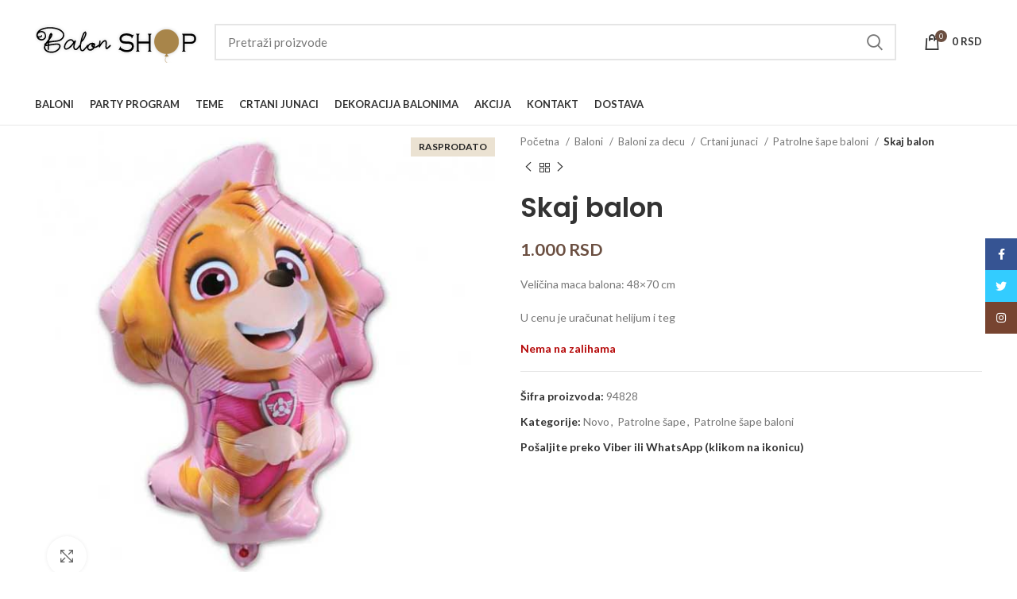

--- FILE ---
content_type: text/html; charset=UTF-8
request_url: https://www.balon-shop.com/skaj-balon/
body_size: 30823
content:
<!DOCTYPE html>
<html lang="sr-RS">
<head>
	<meta charset="UTF-8">
	<link rel="profile" href="https://gmpg.org/xfn/11">
	<link rel="pingback" href="https://www.balon-shop.com/xmlrpc.php">

			<script>window.MSInputMethodContext && document.documentMode && document.write('<script src="https://www.balon-shop.com/wp-content/themes/woodmart/js/libs/ie11CustomProperties.min.js"><\/script>');</script>
		<meta name='robots' content='index, follow, max-image-preview:large, max-snippet:-1, max-video-preview:-1' />
	<style>img:is([sizes="auto" i], [sizes^="auto," i]) { contain-intrinsic-size: 3000px 1500px }</style>
	
	<!-- This site is optimized with the Yoast SEO plugin v26.2 - https://yoast.com/wordpress/plugins/seo/ -->
	<title>Skaj balon &#8226; Baloni Balon SHOP</title>
	<meta name="description" content="Skaj balon folija balon sa helijumom za proslavu dečijeg rođendana ili druge proslave. Obradujte devojčicu ovim preslatkim Skaj balonom." />
	<link rel="canonical" href="https://www.balon-shop.com/skaj-balon/" />
	<meta property="og:locale" content="sr_RS" />
	<meta property="og:type" content="article" />
	<meta property="og:title" content="Skaj balon &#8226; Baloni Balon SHOP" />
	<meta property="og:description" content="Skaj balon folija balon sa helijumom za proslavu dečijeg rođendana ili druge proslave. Obradujte devojčicu ovim preslatkim Skaj balonom." />
	<meta property="og:url" content="https://www.balon-shop.com/skaj-balon/" />
	<meta property="og:site_name" content="Baloni Balon SHOP" />
	<meta property="article:publisher" content="https://www.facebook.com/baloniprodaja" />
	<meta property="article:modified_time" content="2023-11-09T10:28:07+00:00" />
	<meta property="og:image" content="https://www.balon-shop.com/wp-content/uploads/skaj-folija-balon.jpg" />
	<meta property="og:image:width" content="600" />
	<meta property="og:image:height" content="600" />
	<meta property="og:image:type" content="image/jpeg" />
	<meta name="twitter:card" content="summary_large_image" />
	<meta name="twitter:site" content="@balon_shop" />
	<script type="application/ld+json" class="yoast-schema-graph">{"@context":"https://schema.org","@graph":[{"@type":"WebPage","@id":"https://www.balon-shop.com/skaj-balon/","url":"https://www.balon-shop.com/skaj-balon/","name":"Skaj balon &#8226; Baloni Balon SHOP","isPartOf":{"@id":"https://www.balon-shop.com/#website"},"primaryImageOfPage":{"@id":"https://www.balon-shop.com/skaj-balon/#primaryimage"},"image":{"@id":"https://www.balon-shop.com/skaj-balon/#primaryimage"},"thumbnailUrl":"https://www.balon-shop.com/wp-content/uploads/skaj-folija-balon.jpg","datePublished":"2023-06-22T21:14:00+00:00","dateModified":"2023-11-09T10:28:07+00:00","description":"Skaj balon folija balon sa helijumom za proslavu dečijeg rođendana ili druge proslave. Obradujte devojčicu ovim preslatkim Skaj balonom.","breadcrumb":{"@id":"https://www.balon-shop.com/skaj-balon/#breadcrumb"},"inLanguage":"sr-RS","potentialAction":[{"@type":"ReadAction","target":["https://www.balon-shop.com/skaj-balon/"]}]},{"@type":"ImageObject","inLanguage":"sr-RS","@id":"https://www.balon-shop.com/skaj-balon/#primaryimage","url":"https://www.balon-shop.com/wp-content/uploads/skaj-folija-balon.jpg","contentUrl":"https://www.balon-shop.com/wp-content/uploads/skaj-folija-balon.jpg","width":600,"height":600,"caption":"skaj balon"},{"@type":"BreadcrumbList","@id":"https://www.balon-shop.com/skaj-balon/#breadcrumb","itemListElement":[{"@type":"ListItem","position":1,"name":"balon-shop.com","item":"https://www.balon-shop.com/"},{"@type":"ListItem","position":2,"name":"Производи"},{"@type":"ListItem","position":3,"name":"Novo","item":"https://www.balon-shop.com/novo/"},{"@type":"ListItem","position":4,"name":"Skaj balon"}]},{"@type":"WebSite","@id":"https://www.balon-shop.com/#website","url":"https://www.balon-shop.com/","name":"Balon SHOP","description":"Baloni Beograd","publisher":{"@id":"https://www.balon-shop.com/#organization"},"potentialAction":[{"@type":"SearchAction","target":{"@type":"EntryPoint","urlTemplate":"https://www.balon-shop.com/?s={search_term_string}"},"query-input":{"@type":"PropertyValueSpecification","valueRequired":true,"valueName":"search_term_string"}}],"inLanguage":"sr-RS"},{"@type":"Organization","@id":"https://www.balon-shop.com/#organization","name":"Balon Shop","url":"https://www.balon-shop.com/","logo":{"@type":"ImageObject","inLanguage":"sr-RS","@id":"https://www.balon-shop.com/#/schema/logo/image/","url":"https://www.balon-shop.com/wp-content/uploads/2018/11/logobaloni.png","contentUrl":"https://www.balon-shop.com/wp-content/uploads/2018/11/logobaloni.png","width":206,"height":52,"caption":"Balon Shop"},"image":{"@id":"https://www.balon-shop.com/#/schema/logo/image/"},"sameAs":["https://www.facebook.com/baloniprodaja","https://x.com/balon_shop","https://www.instagram.com/balon_shop_/","https://www.linkedin.com/company/baloni","https://www.youtube.com/channel/UCLcEpgBgWLpvx0drRpV8RUQ"]}]}</script>
	<!-- / Yoast SEO plugin. -->


<link rel='dns-prefetch' href='//fonts.googleapis.com' />
<link rel="alternate" type="application/rss+xml" title="Baloni Balon SHOP &raquo; dovod" href="https://www.balon-shop.com/feed/" />
<link rel="alternate" type="application/rss+xml" title="Baloni Balon SHOP &raquo; dovod komentara" href="https://www.balon-shop.com/comments/feed/" />
<link rel='stylesheet' id='themecomplete-epo-css' href='https://www.balon-shop.com/wp-content/plugins/woocommerce-tm-extra-product-options/assets/css/epo.min.css?ver=4.9.12.1' type='text/css' media='all' />
<style id='safe-svg-svg-icon-style-inline-css' type='text/css'>
.safe-svg-cover{text-align:center}.safe-svg-cover .safe-svg-inside{display:inline-block;max-width:100%}.safe-svg-cover svg{fill:currentColor;height:100%;max-height:100%;max-width:100%;width:100%}

</style>
<style id='woocommerce-inline-inline-css' type='text/css'>
.woocommerce form .form-row .required { visibility: visible; }
</style>
<link rel='stylesheet' id='brands-styles-css' href='https://www.balon-shop.com/wp-content/plugins/woocommerce/assets/css/brands.css?ver=10.3.3' type='text/css' media='all' />
<link rel='stylesheet' id='elementor-icons-css' href='https://www.balon-shop.com/wp-content/plugins/elementor/assets/lib/eicons/css/elementor-icons.min.css?ver=5.44.0' type='text/css' media='all' />
<link rel='stylesheet' id='elementor-frontend-css' href='https://www.balon-shop.com/wp-content/plugins/elementor/assets/css/frontend.min.css?ver=3.32.5' type='text/css' media='all' />
<link rel='stylesheet' id='elementor-post-10540-css' href='https://www.balon-shop.com/wp-content/uploads/elementor/css/post-10540.css?ver=1761755371' type='text/css' media='all' />
<link rel='stylesheet' id='bootstrap-css' href='https://www.balon-shop.com/wp-content/themes/woodmart/css/bootstrap-light.min.css?ver=7.0.3' type='text/css' media='all' />
<link rel='stylesheet' id='woodmart-style-css' href='https://www.balon-shop.com/wp-content/themes/woodmart/css/parts/base.min.css?ver=7.0.3' type='text/css' media='all' />
<link rel='stylesheet' id='wd-widget-wd-recent-posts-css' href='https://www.balon-shop.com/wp-content/themes/woodmart/css/parts/widget-wd-recent-posts.min.css?ver=7.0.3' type='text/css' media='all' />
<link rel='stylesheet' id='wd-widget-nav-css' href='https://www.balon-shop.com/wp-content/themes/woodmart/css/parts/widget-nav.min.css?ver=7.0.3' type='text/css' media='all' />
<link rel='stylesheet' id='wd-widget-wd-layered-nav-css' href='https://www.balon-shop.com/wp-content/themes/woodmart/css/parts/woo-widget-wd-layered-nav.min.css?ver=7.0.3' type='text/css' media='all' />
<link rel='stylesheet' id='wd-woo-mod-swatches-base-css' href='https://www.balon-shop.com/wp-content/themes/woodmart/css/parts/woo-mod-swatches-base.min.css?ver=7.0.3' type='text/css' media='all' />
<link rel='stylesheet' id='wd-woo-mod-swatches-filter-css' href='https://www.balon-shop.com/wp-content/themes/woodmart/css/parts/woo-mod-swatches-filter.min.css?ver=7.0.3' type='text/css' media='all' />
<link rel='stylesheet' id='wd-widget-layered-nav-stock-status-css' href='https://www.balon-shop.com/wp-content/themes/woodmart/css/parts/woo-widget-layered-nav-stock-status.min.css?ver=7.0.3' type='text/css' media='all' />
<link rel='stylesheet' id='wd-widget-product-list-css' href='https://www.balon-shop.com/wp-content/themes/woodmart/css/parts/woo-widget-product-list.min.css?ver=7.0.3' type='text/css' media='all' />
<link rel='stylesheet' id='wd-widget-slider-price-filter-css' href='https://www.balon-shop.com/wp-content/themes/woodmart/css/parts/woo-widget-slider-price-filter.min.css?ver=7.0.3' type='text/css' media='all' />
<link rel='stylesheet' id='wd-wp-gutenberg-css' href='https://www.balon-shop.com/wp-content/themes/woodmart/css/parts/wp-gutenberg.min.css?ver=7.0.3' type='text/css' media='all' />
<link rel='stylesheet' id='wd-base-deprecated-css' href='https://www.balon-shop.com/wp-content/themes/woodmart/css/parts/base-deprecated.min.css?ver=7.0.3' type='text/css' media='all' />
<link rel='stylesheet' id='wd-elementor-base-css' href='https://www.balon-shop.com/wp-content/themes/woodmart/css/parts/int-elem-base.min.css?ver=7.0.3' type='text/css' media='all' />
<link rel='stylesheet' id='wd-woocommerce-base-css' href='https://www.balon-shop.com/wp-content/themes/woodmart/css/parts/woocommerce-base.min.css?ver=7.0.3' type='text/css' media='all' />
<link rel='stylesheet' id='wd-mod-star-rating-css' href='https://www.balon-shop.com/wp-content/themes/woodmart/css/parts/mod-star-rating.min.css?ver=7.0.3' type='text/css' media='all' />
<link rel='stylesheet' id='wd-woo-el-track-order-css' href='https://www.balon-shop.com/wp-content/themes/woodmart/css/parts/woo-el-track-order.min.css?ver=7.0.3' type='text/css' media='all' />
<link rel='stylesheet' id='wd-woo-gutenberg-css' href='https://www.balon-shop.com/wp-content/themes/woodmart/css/parts/woo-gutenberg.min.css?ver=7.0.3' type='text/css' media='all' />
<link rel='stylesheet' id='wd-woo-mod-quantity-css' href='https://www.balon-shop.com/wp-content/themes/woodmart/css/parts/woo-mod-quantity.min.css?ver=7.0.3' type='text/css' media='all' />
<link rel='stylesheet' id='wd-woo-single-prod-el-base-css' href='https://www.balon-shop.com/wp-content/themes/woodmart/css/parts/woo-single-prod-el-base.min.css?ver=7.0.3' type='text/css' media='all' />
<link rel='stylesheet' id='wd-woo-mod-stock-status-css' href='https://www.balon-shop.com/wp-content/themes/woodmart/css/parts/woo-mod-stock-status.min.css?ver=7.0.3' type='text/css' media='all' />
<link rel='stylesheet' id='wd-woo-mod-shop-attributes-css' href='https://www.balon-shop.com/wp-content/themes/woodmart/css/parts/woo-mod-shop-attributes.min.css?ver=7.0.3' type='text/css' media='all' />
<link rel='stylesheet' id='wd-header-base-css' href='https://www.balon-shop.com/wp-content/themes/woodmart/css/parts/header-base.min.css?ver=7.0.3' type='text/css' media='all' />
<link rel='stylesheet' id='wd-mod-tools-css' href='https://www.balon-shop.com/wp-content/themes/woodmart/css/parts/mod-tools.min.css?ver=7.0.3' type='text/css' media='all' />
<link rel='stylesheet' id='wd-header-elements-base-css' href='https://www.balon-shop.com/wp-content/themes/woodmart/css/parts/header-el-base.min.css?ver=7.0.3' type='text/css' media='all' />
<link rel='stylesheet' id='wd-social-icons-css' href='https://www.balon-shop.com/wp-content/themes/woodmart/css/parts/el-social-icons.min.css?ver=7.0.3' type='text/css' media='all' />
<link rel='stylesheet' id='wd-header-search-css' href='https://www.balon-shop.com/wp-content/themes/woodmart/css/parts/header-el-search.min.css?ver=7.0.3' type='text/css' media='all' />
<link rel='stylesheet' id='wd-header-search-form-css' href='https://www.balon-shop.com/wp-content/themes/woodmart/css/parts/header-el-search-form.min.css?ver=7.0.3' type='text/css' media='all' />
<link rel='stylesheet' id='wd-wd-search-results-css' href='https://www.balon-shop.com/wp-content/themes/woodmart/css/parts/wd-search-results.min.css?ver=7.0.3' type='text/css' media='all' />
<link rel='stylesheet' id='wd-wd-search-form-css' href='https://www.balon-shop.com/wp-content/themes/woodmart/css/parts/wd-search-form.min.css?ver=7.0.3' type='text/css' media='all' />
<link rel='stylesheet' id='wd-header-cart-side-css' href='https://www.balon-shop.com/wp-content/themes/woodmart/css/parts/header-el-cart-side.min.css?ver=7.0.3' type='text/css' media='all' />
<link rel='stylesheet' id='wd-header-cart-css' href='https://www.balon-shop.com/wp-content/themes/woodmart/css/parts/header-el-cart.min.css?ver=7.0.3' type='text/css' media='all' />
<link rel='stylesheet' id='wd-widget-shopping-cart-css' href='https://www.balon-shop.com/wp-content/themes/woodmart/css/parts/woo-widget-shopping-cart.min.css?ver=7.0.3' type='text/css' media='all' />
<link rel='stylesheet' id='wd-page-title-css' href='https://www.balon-shop.com/wp-content/themes/woodmart/css/parts/page-title.min.css?ver=7.0.3' type='text/css' media='all' />
<link rel='stylesheet' id='wd-woo-single-prod-predefined-css' href='https://www.balon-shop.com/wp-content/themes/woodmart/css/parts/woo-single-prod-predefined.min.css?ver=7.0.3' type='text/css' media='all' />
<link rel='stylesheet' id='wd-woo-single-prod-and-quick-view-predefined-css' href='https://www.balon-shop.com/wp-content/themes/woodmart/css/parts/woo-single-prod-and-quick-view-predefined.min.css?ver=7.0.3' type='text/css' media='all' />
<link rel='stylesheet' id='wd-woo-single-prod-el-tabs-predefined-css' href='https://www.balon-shop.com/wp-content/themes/woodmart/css/parts/woo-single-prod-el-tabs-predefined.min.css?ver=7.0.3' type='text/css' media='all' />
<link rel='stylesheet' id='wd-woo-single-prod-el-gallery-css' href='https://www.balon-shop.com/wp-content/themes/woodmart/css/parts/woo-single-prod-el-gallery.min.css?ver=7.0.3' type='text/css' media='all' />
<link rel='stylesheet' id='wd-woo-single-prod-el-gallery-opt-thumb-left-css' href='https://www.balon-shop.com/wp-content/themes/woodmart/css/parts/woo-single-prod-el-gallery-opt-thumb-left.min.css?ver=7.0.3' type='text/css' media='all' />
<link rel='stylesheet' id='wd-owl-carousel-css' href='https://www.balon-shop.com/wp-content/themes/woodmart/css/parts/lib-owl-carousel.min.css?ver=7.0.3' type='text/css' media='all' />
<link rel='stylesheet' id='wd-woo-mod-product-labels-css' href='https://www.balon-shop.com/wp-content/themes/woodmart/css/parts/woo-mod-product-labels.min.css?ver=7.0.3' type='text/css' media='all' />
<link rel='stylesheet' id='wd-woo-mod-product-labels-rect-css' href='https://www.balon-shop.com/wp-content/themes/woodmart/css/parts/woo-mod-product-labels-rect.min.css?ver=7.0.3' type='text/css' media='all' />
<link rel='stylesheet' id='wd-photoswipe-css' href='https://www.balon-shop.com/wp-content/themes/woodmart/css/parts/lib-photoswipe.min.css?ver=7.0.3' type='text/css' media='all' />
<link rel='stylesheet' id='wd-woo-single-prod-el-navigation-css' href='https://www.balon-shop.com/wp-content/themes/woodmart/css/parts/woo-single-prod-el-navigation.min.css?ver=7.0.3' type='text/css' media='all' />
<link rel='stylesheet' id='wd-tabs-css' href='https://www.balon-shop.com/wp-content/themes/woodmart/css/parts/el-tabs.min.css?ver=7.0.3' type='text/css' media='all' />
<link rel='stylesheet' id='wd-woo-single-prod-el-tabs-opt-layout-tabs-css' href='https://www.balon-shop.com/wp-content/themes/woodmart/css/parts/woo-single-prod-el-tabs-opt-layout-tabs.min.css?ver=7.0.3' type='text/css' media='all' />
<link rel='stylesheet' id='wd-accordion-css' href='https://www.balon-shop.com/wp-content/themes/woodmart/css/parts/el-accordion.min.css?ver=7.0.3' type='text/css' media='all' />
<link rel='stylesheet' id='wd-product-loop-css' href='https://www.balon-shop.com/wp-content/themes/woodmart/css/parts/woo-product-loop.min.css?ver=7.0.3' type='text/css' media='all' />
<link rel='stylesheet' id='wd-product-loop-tiled-css' href='https://www.balon-shop.com/wp-content/themes/woodmart/css/parts/woo-product-loop-tiled.min.css?ver=7.0.3' type='text/css' media='all' />
<link rel='stylesheet' id='wd-woo-mod-quantity-overlap-css' href='https://www.balon-shop.com/wp-content/themes/woodmart/css/parts/woo-mod-quantity-overlap.min.css?ver=7.0.3' type='text/css' media='all' />
<link rel='stylesheet' id='wd-bordered-product-css' href='https://www.balon-shop.com/wp-content/themes/woodmart/css/parts/woo-opt-bordered-product.min.css?ver=7.0.3' type='text/css' media='all' />
<link rel='stylesheet' id='wd-woo-opt-title-limit-css' href='https://www.balon-shop.com/wp-content/themes/woodmart/css/parts/woo-opt-title-limit.min.css?ver=7.0.3' type='text/css' media='all' />
<link rel='stylesheet' id='wd-woo-opt-stretch-cont-css' href='https://www.balon-shop.com/wp-content/themes/woodmart/css/parts/woo-opt-stretch-cont.min.css?ver=7.0.3' type='text/css' media='all' />
<link rel='stylesheet' id='wd-mfp-popup-css' href='https://www.balon-shop.com/wp-content/themes/woodmart/css/parts/lib-magnific-popup.min.css?ver=7.0.3' type='text/css' media='all' />
<link rel='stylesheet' id='wd-widget-collapse-css' href='https://www.balon-shop.com/wp-content/themes/woodmart/css/parts/opt-widget-collapse.min.css?ver=7.0.3' type='text/css' media='all' />
<link rel='stylesheet' id='wd-footer-base-css' href='https://www.balon-shop.com/wp-content/themes/woodmart/css/parts/footer-base.min.css?ver=7.0.3' type='text/css' media='all' />
<link rel='stylesheet' id='wd-text-block-css' href='https://www.balon-shop.com/wp-content/themes/woodmart/css/parts/el-text-block.min.css?ver=7.0.3' type='text/css' media='all' />
<link rel='stylesheet' id='wd-list-css' href='https://www.balon-shop.com/wp-content/themes/woodmart/css/parts/el-list.min.css?ver=7.0.3' type='text/css' media='all' />
<link rel='stylesheet' id='wd-scroll-top-css' href='https://www.balon-shop.com/wp-content/themes/woodmart/css/parts/opt-scrolltotop.min.css?ver=7.0.3' type='text/css' media='all' />
<link rel='stylesheet' id='wd-sticky-social-buttons-css' href='https://www.balon-shop.com/wp-content/themes/woodmart/css/parts/opt-sticky-social.min.css?ver=7.0.3' type='text/css' media='all' />
<link rel='stylesheet' id='wd-bottom-toolbar-css' href='https://www.balon-shop.com/wp-content/themes/woodmart/css/parts/opt-bottom-toolbar.min.css?ver=7.0.3' type='text/css' media='all' />
<link rel='stylesheet' id='wd-header-my-account-css' href='https://www.balon-shop.com/wp-content/themes/woodmart/css/parts/header-el-my-account.min.css?ver=7.0.3' type='text/css' media='all' />
<link rel='stylesheet' id='xts-style-header_153799-css' href='https://www.balon-shop.com/wp-content/uploads/xts-header_153799-1743253461.css?ver=7.0.3' type='text/css' media='all' />
<link rel='stylesheet' id='xts-style-theme_settings_default-css' href='https://www.balon-shop.com/wp-content/uploads/xts-theme_settings_default-1761392056.css?ver=7.0.3' type='text/css' media='all' />
<link rel='stylesheet' id='xts-google-fonts-css' href='https://fonts.googleapis.com/css?family=Lato%3A400%2C700%2C100%7CPoppins%3A400%2C600%2C500&#038;ver=7.0.3' type='text/css' media='all' />
<link rel='stylesheet' id='elementor-gf-local-roboto-css' href='https://www.balon-shop.com/wp-content/uploads/elementor/google-fonts/css/roboto.css?ver=1743424409' type='text/css' media='all' />
<link rel='stylesheet' id='elementor-gf-local-robotoslab-css' href='https://www.balon-shop.com/wp-content/uploads/elementor/google-fonts/css/robotoslab.css?ver=1743424426' type='text/css' media='all' />
<script type="text/javascript" src="https://www.balon-shop.com/wp-includes/js/jquery/jquery.min.js?ver=3.7.1" id="jquery-core-js"></script>
<script type="text/javascript" src="https://www.balon-shop.com/wp-includes/js/jquery/jquery-migrate.min.js?ver=3.4.1" id="jquery-migrate-js"></script>
<script type="text/javascript" src="https://www.balon-shop.com/wp-content/plugins/woocommerce/assets/js/jquery-blockui/jquery.blockUI.min.js?ver=2.7.0-wc.10.3.3" id="wc-jquery-blockui-js" defer="defer" data-wp-strategy="defer"></script>
<script type="text/javascript" id="wc-add-to-cart-js-extra">
/* <![CDATA[ */
var wc_add_to_cart_params = {"ajax_url":"\/wp-admin\/admin-ajax.php","wc_ajax_url":"\/?wc-ajax=%%endpoint%%","i18n_view_cart":"Pregled korpe","cart_url":"https:\/\/www.balon-shop.com\/korpa\/","is_cart":"","cart_redirect_after_add":"no"};
/* ]]> */
</script>
<script type="text/javascript" src="https://www.balon-shop.com/wp-content/plugins/woocommerce/assets/js/frontend/add-to-cart.min.js?ver=10.3.3" id="wc-add-to-cart-js" defer="defer" data-wp-strategy="defer"></script>
<script type="text/javascript" src="https://www.balon-shop.com/wp-content/plugins/woocommerce/assets/js/zoom/jquery.zoom.min.js?ver=1.7.21-wc.10.3.3" id="wc-zoom-js" defer="defer" data-wp-strategy="defer"></script>
<script type="text/javascript" id="wc-single-product-js-extra">
/* <![CDATA[ */
var wc_single_product_params = {"i18n_required_rating_text":"Ocenite","i18n_rating_options":["1 od 5 zvezdica","2 od 5 zvezdica","3 od 5 zvezdica","4 od 5 zvezdica","5 od 5 zvezdica"],"i18n_product_gallery_trigger_text":"Pogledajte galeriju slika preko celog ekrana","review_rating_required":"yes","flexslider":{"rtl":false,"animation":"slide","smoothHeight":true,"directionNav":false,"controlNav":"thumbnails","slideshow":false,"animationSpeed":500,"animationLoop":false,"allowOneSlide":false},"zoom_enabled":"","zoom_options":[],"photoswipe_enabled":"","photoswipe_options":{"shareEl":false,"closeOnScroll":false,"history":false,"hideAnimationDuration":0,"showAnimationDuration":0},"flexslider_enabled":""};
/* ]]> */
</script>
<script type="text/javascript" src="https://www.balon-shop.com/wp-content/plugins/woocommerce/assets/js/frontend/single-product.min.js?ver=10.3.3" id="wc-single-product-js" defer="defer" data-wp-strategy="defer"></script>
<script type="text/javascript" src="https://www.balon-shop.com/wp-content/plugins/woocommerce/assets/js/js-cookie/js.cookie.min.js?ver=2.1.4-wc.10.3.3" id="wc-js-cookie-js" defer="defer" data-wp-strategy="defer"></script>
<script type="text/javascript" id="woocommerce-js-extra">
/* <![CDATA[ */
var woocommerce_params = {"ajax_url":"\/wp-admin\/admin-ajax.php","wc_ajax_url":"\/?wc-ajax=%%endpoint%%","i18n_password_show":"Prika\u017ei lozinku","i18n_password_hide":"Sakrij lozinku"};
/* ]]> */
</script>
<script type="text/javascript" src="https://www.balon-shop.com/wp-content/plugins/woocommerce/assets/js/frontend/woocommerce.min.js?ver=10.3.3" id="woocommerce-js" defer="defer" data-wp-strategy="defer"></script>
<script type="text/javascript" src="https://www.balon-shop.com/wp-content/themes/woodmart/js/libs/device.min.js?ver=7.0.3" id="wd-device-library-js"></script>
<link rel="https://api.w.org/" href="https://www.balon-shop.com/wp-json/" /><link rel="alternate" title="JSON" type="application/json" href="https://www.balon-shop.com/wp-json/wp/v2/product/23137" /><link rel="EditURI" type="application/rsd+xml" title="RSD" href="https://www.balon-shop.com/xmlrpc.php?rsd" />
<meta name="generator" content="WordPress 6.8.3" />
<meta name="generator" content="WooCommerce 10.3.3" />
<link rel='shortlink' href='https://www.balon-shop.com/?p=23137' />
<link rel="alternate" title="oEmbed (JSON)" type="application/json+oembed" href="https://www.balon-shop.com/wp-json/oembed/1.0/embed?url=https%3A%2F%2Fwww.balon-shop.com%2Fskaj-balon%2F" />
<link rel="alternate" title="oEmbed (XML)" type="text/xml+oembed" href="https://www.balon-shop.com/wp-json/oembed/1.0/embed?url=https%3A%2F%2Fwww.balon-shop.com%2Fskaj-balon%2F&#038;format=xml" />
<!-- Google tag (gtag.js) -->
<script async src="https://www.googletagmanager.com/gtag/js?id=G-V9E9ZZCR21"></script>
<script>
  window.dataLayer = window.dataLayer || [];
  function gtag(){dataLayer.push(arguments);}
  gtag('js', new Date());

  gtag('config', 'G-V9E9ZZCR21');
</script>
<script class="tm-hidden" type="text/template" id="tmpl-tc-cart-options-popup">
    <div class='header'>
        <h3>{{{ data.title }}}</h3>
    </div>
    <div id='{{{ data.id }}}' class='float_editbox'>{{{ data.html }}}</div>
    <div class='footer'>
        <div class='inner'>
            <span class='tm-button button button-secondary button-large floatbox-cancel'>{{{ data.close }}}</span>
        </div>
    </div>
</script>
<script class="tm-hidden" type="text/template" id="tmpl-tc-lightbox">
    <div class="tc-lightbox-wrap">
        <span class="tc-lightbox-button tcfa tcfa-search tc-transition tcinit"></span>
    </div>
</script>
<script class="tm-hidden" type="text/template" id="tmpl-tc-lightbox-zoom">
    <span class="tc-lightbox-button-close tcfa tcfa-close"></span>
    {{{ data.img }}}
</script>
<script class="tm-hidden" type="text/template" id="tmpl-tc-final-totals">
    <dl class="tm-extra-product-options-totals tm-custom-price-totals">
        <# if (data.show_unit_price==true){ #>    	<dt class="tm-unit-price">{{{ data.unit_price }}}</dt>
    	<dd class="tm-unit-price">
    		<span class="price amount options">{{{ data.formatted_unit_price }}}</span>
    	</dd>    	<# } #>
    	<# if (data.show_options_total==true){ #>    	<dt class="tm-options-totals">{{{ data.options_total }}}</dt>
    	<dd class="tm-options-totals">
    		<span class="price amount options">{{{ data.formatted_options_total }}}</span>
    	</dd>    	<# } #>
    	<# if (data.show_fees_total==true){ #>    	<dt class="tm-fee-totals">{{{ data.fees_total }}}</dt>
    	<dd class="tm-fee-totals">
    		<span class="price amount fees">{{{ data.formatted_fees_total }}}</span>
    	</dd>    	<# } #>
    	<# if (data.show_extra_fee==true){ #>    	<dt class="tm-extra-fee">{{{ data.extra_fee }}}</dt>
    	<dd class="tm-extra-fee">
    		<span class="price amount options extra-fee">{{{ data.formatted_extra_fee }}}</span>
    	</dd>    	<# } #>
    	<# if (data.show_final_total==true){ #>    	<dt class="tm-final-totals">{{{ data.final_total }}}</dt>
    	<dd class="tm-final-totals">
    		<span class="price amount final">{{{ data.formatted_final_total }}}</span>
    	</dd>    	<# } #>
            </dl>
</script>
<script class="tm-hidden" type="text/template" id="tmpl-tc-price">
    <span class="amount">{{{ data.price.price }}}</span>
</script>
<script class="tm-hidden" type="text/template" id="tmpl-tc-sale-price">
    <del>
        <span class="tc-original-price amount">{{{ data.price.original_price }}}</span>
    </del>
    <ins>
        <span class="amount">{{{ data.price.price }}}</span>
    </ins>
</script>
<script class="tm-hidden" type="text/template" id="tmpl-tc-section-pop-link">
    <div id="tm-section-pop-up" class="tm-extra-product-options flasho tm_wrapper tm-section-pop-up single tm-animated appear">
        <div class='header'><h3>{{{ data.title }}}</h3></div>
        <div class="float_editbox" id="temp_for_floatbox_insert"></div>
        <div class='footer'>
            <div class='inner'>
                <span class='tm-button button button-secondary button-large floatbox-cancel'>{{{ data.close }}}</span>
            </div>
        </div>
    </div>
</script>
<script class="tm-hidden" type="text/template" id="tmpl-tc-floating-box-nks">
    <# if (data.values.length) {#>
    {{{ data.html_before }}}
    <div class="tc-row tm-fb-labels">
        <span class="tc-cell tc-col-3 tm-fb-title">{{{ data.option_label }}}</span>
        <span class="tc-cell tc-col-3 tm-fb-value">{{{ data.option_value }}}</span>
        <span class="tc-cell tc-col-3 tm-fb-quantity">{{{ data.option__qty }}}</span>
        <span class="tc-cell tc-col-3 tm-fb-price">{{{ data.option_lpric }}}</span>
    </div>
    <# for (var i = 0; i < data.values.length; i++) { #>
        <# if (data.values[i].label_show=='' || data.values[i].value_show=='') {#>
	<div class="tc-row">
            <# if (data.values[i].label_show=='') {#>
        <span class="tc-cell tc-col-3 tm-fb-title">{{{ data.values[i].title }}}</span>
            <# } #>
            <# if (data.values[i].value_show=='') {#>
        <span class="tc-cell tc-col-3 tm-fb-value">{{{ data.values[i].value }}}</span>
            <# } #>
        <span class="tc-cell tc-col-3 tm-fb-quantity">{{{ data.values[i].quantity }}}</span>
        <span class="tc-cell tc-col-3 tm-fb-price">{{{ data.values[i].price }}}</span>
    </div>
        <# } #>
    <# } #>
    {{{ data.html_after }}}
    {{{ data.totals }}}
    <# }#>
</script>
<script class="tm-hidden" type="text/template" id="tmpl-tc-floating-box">
    <# if (data.values.length) {#>
    {{{ data.html_before }}}
    <dl class="tm-fb">
        <# for (var i = 0; i < data.values.length; i++) { #>
            <# if (data.values[i].label_show=='') {#>
        <dt class="tm-fb-title">{{{ data.values[i].title }}}</dt>
            <# } #>
            <# if (data.values[i].value_show=='') {#>
        <dd class="tm-fb-value">{{{ data.values[i].value }}}</dd>
            <# } #>
        <# } #>
    </dl>
    {{{ data.html_after }}}
    {{{ data.totals }}}
    <# }#>
</script>
<script class="tm-hidden" type="text/template" id="tmpl-tc-chars-remanining">
    <span class="tc-chars">
		<span class="tc-chars-remanining">{{{ data.maxlength }}}</span>
		<span class="tc-remaining"> {{{ data.characters_remaining }}}</span>
	</span>
</script>
<script class="tm-hidden" type="text/template" id="tmpl-tc-formatted-price"><# if (data.customer_price_format_wrap_start) {#>
    {{{ data.customer_price_format_wrap_start }}}
    <# } #>&lt;span class=&quot;woocommerce-Price-amount amount&quot;&gt;&lt;bdi&gt;{{{ data.price }}}&nbsp;&lt;span class=&quot;woocommerce-Price-currencySymbol&quot;&gt;RSD&lt;/span&gt;&lt;/bdi&gt;&lt;/span&gt;<# if (data.customer_price_format_wrap_end) {#>
    {{{ data.customer_price_format_wrap_end }}}
    <# } #></script>
<script class="tm-hidden" type="text/template" id="tmpl-tc-formatted-sale-price"><# if (data.customer_price_format_wrap_start) {#>
    {{{ data.customer_price_format_wrap_start }}}
    <# } #>&lt;del aria-hidden=&quot;true&quot;&gt;&lt;span class=&quot;woocommerce-Price-amount amount&quot;&gt;&lt;bdi&gt;{{{ data.price }}}&nbsp;&lt;span class=&quot;woocommerce-Price-currencySymbol&quot;&gt;RSD&lt;/span&gt;&lt;/bdi&gt;&lt;/span&gt;&lt;/del&gt; &lt;span class=&quot;screen-reader-text&quot;&gt;Originalna cena je bila: {{{ data.price }}}&nbsp;RSD.&lt;/span&gt;&lt;ins aria-hidden=&quot;true&quot;&gt;&lt;span class=&quot;woocommerce-Price-amount amount&quot;&gt;&lt;bdi&gt;{{{ data.sale_price }}}&nbsp;&lt;span class=&quot;woocommerce-Price-currencySymbol&quot;&gt;RSD&lt;/span&gt;&lt;/bdi&gt;&lt;/span&gt;&lt;/ins&gt;&lt;span class=&quot;screen-reader-text&quot;&gt;Trenutna cena je: {{{ data.sale_price }}}&nbsp;RSD.&lt;/span&gt;<# if (data.customer_price_format_wrap_end) {#>
    {{{ data.customer_price_format_wrap_end }}}
    <# } #></script>
<script class="tm-hidden" type="text/template" id="tmpl-tc-upload-messages">
    <div class="header">
        <h3>{{{ data.title }}}</h3>
    </div>
    <div class="float_editbox" id="temp_for_floatbox_insert">
        <div class="tc-upload-messages">
            <div class="tc-upload-message">{{{ data.message }}}</div>
            <# for (var i in data.files) {
                if (data.files.hasOwnProperty(i)) {#>
                <div class="tc-upload-files">{{{ data.files[i] }}}</div>
                <# }
            }#>
        </div>
    </div>
    <div class="footer">
        <div class="inner">
            &nbsp;
        </div>
    </div>
</script>					<meta name="viewport" content="width=device-width, initial-scale=1.0, maximum-scale=1.0, user-scalable=no">
										<noscript><style>.woocommerce-product-gallery{ opacity: 1 !important; }</style></noscript>
	<meta name="generator" content="Elementor 3.32.5; features: additional_custom_breakpoints; settings: css_print_method-external, google_font-enabled, font_display-auto">
			<style>
				.e-con.e-parent:nth-of-type(n+4):not(.e-lazyloaded):not(.e-no-lazyload),
				.e-con.e-parent:nth-of-type(n+4):not(.e-lazyloaded):not(.e-no-lazyload) * {
					background-image: none !important;
				}
				@media screen and (max-height: 1024px) {
					.e-con.e-parent:nth-of-type(n+3):not(.e-lazyloaded):not(.e-no-lazyload),
					.e-con.e-parent:nth-of-type(n+3):not(.e-lazyloaded):not(.e-no-lazyload) * {
						background-image: none !important;
					}
				}
				@media screen and (max-height: 640px) {
					.e-con.e-parent:nth-of-type(n+2):not(.e-lazyloaded):not(.e-no-lazyload),
					.e-con.e-parent:nth-of-type(n+2):not(.e-lazyloaded):not(.e-no-lazyload) * {
						background-image: none !important;
					}
				}
			</style>
			<link rel="icon" href="https://www.balon-shop.com/wp-content/uploads/cropped-android-icon-96x96-1-32x32.png" sizes="32x32" />
<link rel="icon" href="https://www.balon-shop.com/wp-content/uploads/cropped-android-icon-96x96-1-192x192.png" sizes="192x192" />
<link rel="apple-touch-icon" href="https://www.balon-shop.com/wp-content/uploads/cropped-android-icon-96x96-1-180x180.png" />
<meta name="msapplication-TileImage" content="https://www.balon-shop.com/wp-content/uploads/cropped-android-icon-96x96-1-270x270.png" />
<style>
		
		</style>				<style type="text/css" id="c4wp-checkout-css">
					.woocommerce-checkout .c4wp_captcha_field {
						margin-bottom: 10px;
						margin-top: 15px;
						position: relative;
						display: inline-block;
					}
				</style>
							<style type="text/css" id="c4wp-v3-lp-form-css">
				.login #login, .login #lostpasswordform {
					min-width: 350px !important;
				}
				.wpforms-field-c4wp iframe {
					width: 100% !important;
				}
			</style>
			</head>

<body data-rsssl=1 class="wp-singular product-template-default single single-product postid-23137 wp-theme-woodmart wp-child-theme-woodmart-child theme-woodmart woocommerce woocommerce-page woocommerce-no-js wrapper-full-width  woodmart-product-design-default categories-accordion-on woodmart-archive-shop offcanvas-sidebar-mobile offcanvas-sidebar-tablet sticky-toolbar-on elementor-default elementor-kit-10540">
			<script type="text/javascript" id="wd-flicker-fix">// Flicker fix.</script>	
	
	<div class="website-wrapper">
									<header class="whb-header whb-header_153799 whb-sticky-shadow whb-scroll-slide whb-sticky-clone whb-hide-on-scroll">
					<div class="whb-main-header">
	
<div class="whb-row whb-top-bar whb-not-sticky-row whb-with-bg whb-without-border whb-color-light whb-flex-flex-middle">
	<div class="container">
		<div class="whb-flex-row whb-top-bar-inner">
			<div class="whb-column whb-col-left whb-visible-lg">
	
<div class="wd-header-text set-cont-mb-s reset-last-child "></div>
<div class="wd-header-divider wd-full-height "></div></div>
<div class="whb-column whb-col-center whb-visible-lg whb-empty-column">
	</div>
<div class="whb-column whb-col-right whb-visible-lg">
	
			<div class="wd-social-icons icons-design-default icons-size- color-scheme-light social-follow social-form-circle text-center">

				
									<a rel="noopener noreferrer nofollow" href="https://www.facebook.com/baloniprodaja/" target="_blank" class=" wd-social-icon social-facebook" aria-label="Facebook social link">
						<span class="wd-icon"></span>
											</a>
				
									<a rel="noopener noreferrer nofollow" href="https://twitter.com/balon_shop" target="_blank" class=" wd-social-icon social-twitter" aria-label="Twitter social link">
						<span class="wd-icon"></span>
											</a>
				
				
									<a rel="noopener noreferrer nofollow" href="https://www.instagram.com/balon_shop_/" target="_blank" class=" wd-social-icon social-instagram" aria-label="Instagram social link">
						<span class="wd-icon"></span>
											</a>
				
				
				
				
				
				
				
				
				
				
				
				
				
				
								
								
				
								
				
			</div>

		<div class="wd-header-divider wd-full-height "></div></div>
<div class="whb-column whb-col-mobile whb-hidden-lg whb-empty-column">
	</div>
		</div>
	</div>
</div>

<div class="whb-row whb-general-header whb-not-sticky-row whb-without-bg whb-without-border whb-color-dark whb-flex-flex-middle">
	<div class="container">
		<div class="whb-flex-row whb-general-header-inner">
			<div class="whb-column whb-col-left whb-visible-lg">
	<div class="site-logo">
	<a href="https://www.balon-shop.com/" class="wd-logo wd-main-logo" rel="home">
		<img width="206" height="52" src="https://www.balon-shop.com/wp-content/uploads/logo-baloni-balonshop.png" class="attachment-full size-full" alt="logo balon shop" style="max-width:250px;" decoding="async" srcset="https://www.balon-shop.com/wp-content/uploads/logo-baloni-balonshop.png 206w, https://www.balon-shop.com/wp-content/uploads/logo-baloni-balonshop-150x38.png 150w" sizes="(max-width: 206px) 100vw, 206px" />	</a>
	</div>
</div>
<div class="whb-column whb-col-center whb-visible-lg">
				<div class="wd-search-form wd-header-search-form wd-display-form whb-9x1ytaxq7aphtb3npidp">
				
				
				<form role="search" method="get" class="searchform  wd-style-default woodmart-ajax-search" action="https://www.balon-shop.com/"  data-thumbnail="1" data-price="1" data-post_type="product" data-count="20" data-sku="0" data-symbols_count="3">
					<input type="text" class="s" placeholder="Pretraži proizvode" value="" name="s" aria-label="Search" title="Pretraži proizvode" required/>
					<input type="hidden" name="post_type" value="product">
										<button type="submit" class="searchsubmit">
						<span>
							Search						</span>
											</button>
				</form>

				
				
									<div class="search-results-wrapper">
						<div class="wd-dropdown-results wd-scroll wd-dropdown">
							<div class="wd-scroll-content"></div>
						</div>
					</div>
				
				
							</div>
		</div>
<div class="whb-column whb-col-right whb-visible-lg">
	<div class="whb-space-element " style="width:15px;"></div>
<div class="wd-header-cart wd-tools-element wd-design-2 cart-widget-opener">
	<a href="https://www.balon-shop.com/korpa/" title="Korpa">
		<span class="wd-tools-icon wd-icon-alt">
												<span class="wd-cart-number wd-tools-count">0 <span>items</span></span>
							</span>
		<span class="wd-tools-text">
			
			<span class="subtotal-divider">/</span>
					<span class="wd-cart-subtotal"><span class="woocommerce-Price-amount amount"><bdi>0&nbsp;<span class="woocommerce-Price-currencySymbol">RSD</span></bdi></span></span>
				</span>
	</a>
	</div>
</div>
<div class="whb-column whb-mobile-left whb-hidden-lg">
	<div class="wd-tools-element wd-header-mobile-nav wd-style-text wd-design-1">
	<a href="#" rel="nofollow" aria-label="Open mobile menu">
		<span class="wd-tools-icon">
					</span>
	
		<span class="wd-tools-text">Menu</span>
	</a>
</div><!--END wd-header-mobile-nav--></div>
<div class="whb-column whb-mobile-center whb-hidden-lg">
	<div class="site-logo">
	<a href="https://www.balon-shop.com/" class="wd-logo wd-main-logo" rel="home">
		<img width="206" height="52" src="https://www.balon-shop.com/wp-content/uploads/logo-baloni-balonshop.png" class="attachment-full size-full" alt="logo balon shop" style="max-width:179px;" decoding="async" srcset="https://www.balon-shop.com/wp-content/uploads/logo-baloni-balonshop.png 206w, https://www.balon-shop.com/wp-content/uploads/logo-baloni-balonshop-150x38.png 150w" sizes="(max-width: 206px) 100vw, 206px" />	</a>
	</div>
</div>
<div class="whb-column whb-mobile-right whb-hidden-lg">
	
<div class="wd-header-cart wd-tools-element wd-design-5 cart-widget-opener">
	<a href="https://www.balon-shop.com/korpa/" title="Korpa">
		<span class="wd-tools-icon wd-icon-alt">
												<span class="wd-cart-number wd-tools-count">0 <span>items</span></span>
							</span>
		<span class="wd-tools-text">
			
			<span class="subtotal-divider">/</span>
					<span class="wd-cart-subtotal"><span class="woocommerce-Price-amount amount"><bdi>0&nbsp;<span class="woocommerce-Price-currencySymbol">RSD</span></bdi></span></span>
				</span>
	</a>
	</div>
</div>
		</div>
	</div>
</div>

<div class="whb-row whb-header-bottom whb-sticky-row whb-without-bg whb-border-fullwidth whb-color-dark whb-flex-flex-middle whb-hidden-mobile">
	<div class="container">
		<div class="whb-flex-row whb-header-bottom-inner">
			<div class="whb-column whb-col-left whb-visible-lg">
	<div class="wd-header-nav wd-header-main-nav text-left wd-design-1" role="navigation" aria-label="Main navigation">
	<ul id="menu-glavni" class="menu wd-nav wd-nav-main wd-style-default wd-gap-s"><li id="menu-item-9418" class="menu-item menu-item-type-taxonomy menu-item-object-product_cat current-product-ancestor menu-item-has-children menu-item-9418 item-level-0 menu-simple-dropdown wd-event-hover" ><a href="https://www.balon-shop.com/baloni/" class="woodmart-nav-link"><span class="nav-link-text">Baloni</span></a><div class="color-scheme-dark wd-design-default wd-dropdown-menu wd-dropdown"><div class="container">
<ul class="wd-sub-menu color-scheme-dark">
	<li id="menu-item-9421" class="menu-item menu-item-type-taxonomy menu-item-object-product_cat menu-item-has-children menu-item-9421 item-level-1 wd-event-hover" ><a href="https://www.balon-shop.com/baloni-za-rodendane/" class="woodmart-nav-link">Baloni za rođendane</a>
	<ul class="sub-sub-menu wd-dropdown">
		<li id="menu-item-9780" class="menu-item menu-item-type-taxonomy menu-item-object-product_cat menu-item-9780 item-level-2 wd-event-hover" ><a href="https://www.balon-shop.com/rodendanski-buketi-balona/" class="woodmart-nav-link">Baloni za rođendane buketi</a></li>
		<li id="menu-item-9777" class="menu-item menu-item-type-taxonomy menu-item-object-product_cat menu-item-9777 item-level-2 wd-event-hover" ><a href="https://www.balon-shop.com/baloni-za-prvi-rodendan/" class="woodmart-nav-link">Prvi rodjendan</a></li>
		<li id="menu-item-9778" class="menu-item menu-item-type-taxonomy menu-item-object-product_cat menu-item-9778 item-level-2 wd-event-hover" ><a href="https://www.balon-shop.com/baloni-18-rodjendan/" class="woodmart-nav-link">18. rođendan</a></li>
		<li id="menu-item-9779" class="menu-item menu-item-type-taxonomy menu-item-object-product_cat menu-item-9779 item-level-2 wd-event-hover" ><a href="https://www.balon-shop.com/deciji-rodjendani/" class="woodmart-nav-link">Dečiji rođendani baloni za dekoraciju</a></li>
		<li id="menu-item-17139" class="menu-item menu-item-type-taxonomy menu-item-object-product_cat menu-item-17139 item-level-2 wd-event-hover" ><a href="https://www.balon-shop.com/jubilarni-rodjendan/" class="woodmart-nav-link">Jubilarni rodjendan</a></li>
	</ul>
</li>
	<li id="menu-item-9547" class="menu-item menu-item-type-taxonomy menu-item-object-product_cat menu-item-9547 item-level-1 wd-event-hover" ><a href="https://www.balon-shop.com/baloni-brojevi/" class="woodmart-nav-link">BROJEVI</a></li>
	<li id="menu-item-9419" class="menu-item menu-item-type-taxonomy menu-item-object-product_cat current-product-ancestor menu-item-has-children menu-item-9419 item-level-1 wd-event-hover" ><a href="https://www.balon-shop.com/baloni-za-decu/" class="woodmart-nav-link">Dečiji baloni</a>
	<ul class="sub-sub-menu wd-dropdown">
		<li id="menu-item-24417" class="menu-item menu-item-type-taxonomy menu-item-object-product_cat menu-item-24417 item-level-2 wd-event-hover" ><a href="https://www.balon-shop.com/deciji-rodjendani/" class="woodmart-nav-link">Dečiji rođendani baloni za dekoraciju</a></li>
		<li id="menu-item-24418" class="menu-item menu-item-type-taxonomy menu-item-object-product_cat current-product-ancestor menu-item-24418 item-level-2 wd-event-hover" ><a href="https://www.balon-shop.com/baloni-za-decu/" class="woodmart-nav-link">Baloni za decu</a></li>
		<li id="menu-item-24419" class="menu-item menu-item-type-taxonomy menu-item-object-product_cat menu-item-24419 item-level-2 wd-event-hover" ><a href="https://www.balon-shop.com/zivotinje-baloni/" class="woodmart-nav-link">Životinje baloni</a></li>
	</ul>
</li>
	<li id="menu-item-9420" class="menu-item menu-item-type-taxonomy menu-item-object-product_cat menu-item-9420 item-level-1 wd-event-hover" ><a href="https://www.balon-shop.com/baloni-za-devojacko-vece/" class="woodmart-nav-link">Devojačko veče</a></li>
	<li id="menu-item-9423" class="menu-item menu-item-type-taxonomy menu-item-object-product_cat menu-item-9423 item-level-1 wd-event-hover" ><a href="https://www.balon-shop.com/baloni-za-diplomiranje/" class="woodmart-nav-link">Diplomiranje</a></li>
	<li id="menu-item-9548" class="menu-item menu-item-type-taxonomy menu-item-object-product_cat menu-item-9548 item-level-1 wd-event-hover" ><a href="https://www.balon-shop.com/baloni-slova/" class="woodmart-nav-link">SLOVA</a></li>
	<li id="menu-item-9572" class="menu-item menu-item-type-taxonomy menu-item-object-product_cat menu-item-9572 item-level-1 wd-event-hover" ><a href="https://www.balon-shop.com/stampa-na-balonima/" class="woodmart-nav-link">Štampa na balonima</a></li>
	<li id="menu-item-9428" class="menu-item menu-item-type-taxonomy menu-item-object-product_cat menu-item-9428 item-level-1 wd-event-hover" ><a href="https://www.balon-shop.com/univerzalni-baloni/" class="woodmart-nav-link">Univerzalni baloni</a></li>
	<li id="menu-item-9422" class="menu-item menu-item-type-taxonomy menu-item-object-product_cat menu-item-9422 item-level-1 wd-event-hover" ><a href="https://www.balon-shop.com/baloni-za-rodenje-deteta/" class="woodmart-nav-link">Rođenje bebe</a></li>
	<li id="menu-item-12202" class="menu-item menu-item-type-taxonomy menu-item-object-product_cat menu-item-12202 item-level-1 wd-event-hover" ><a href="https://www.balon-shop.com/baloni-za-otkrivanje-pola-bebe/" class="woodmart-nav-link">Otkrivanje pola bebe</a></li>
	<li id="menu-item-9429" class="menu-item menu-item-type-taxonomy menu-item-object-product_cat menu-item-9429 item-level-1 wd-event-hover" ><a href="https://www.balon-shop.com/ljubavni-baloni/" class="woodmart-nav-link">Ljubavni &#8211; godišnjice</a></li>
	<li id="menu-item-9436" class="menu-item menu-item-type-taxonomy menu-item-object-product_cat menu-item-9436 item-level-1 wd-event-hover" ><a href="https://www.balon-shop.com/baloni-za-vecanje/" class="woodmart-nav-link">Venčanje</a></li>
	<li id="menu-item-9431" class="menu-item menu-item-type-custom menu-item-object-custom menu-item-has-children menu-item-9431 item-level-1 wd-event-hover" ><a href="#" class="woodmart-nav-link">Specijalni datumi</a>
	<ul class="sub-sub-menu wd-dropdown">
		<li id="menu-item-9425" class="menu-item menu-item-type-taxonomy menu-item-object-product_cat menu-item-9425 item-level-2 wd-event-hover" ><a href="https://www.balon-shop.com/baloni-za-novu-godinu/" class="woodmart-nav-link">Nova godina</a></li>
		<li id="menu-item-9427" class="menu-item menu-item-type-taxonomy menu-item-object-product_cat menu-item-9427 item-level-2 wd-event-hover" ><a href="https://www.balon-shop.com/noc-vestica-halloween/" class="woodmart-nav-link">Noć veštica &#8211; Halloween baloni</a></li>
		<li id="menu-item-9426" class="menu-item menu-item-type-taxonomy menu-item-object-product_cat menu-item-9426 item-level-2 wd-event-hover" ><a href="https://www.balon-shop.com/baloni-za-uskrs/" class="woodmart-nav-link">Uskrs</a></li>
		<li id="menu-item-9424" class="menu-item menu-item-type-taxonomy menu-item-object-product_cat menu-item-9424 item-level-2 wd-event-hover" ><a href="https://www.balon-shop.com/baloni-za-krstenje/" class="woodmart-nav-link">Krštenje</a></li>
	</ul>
</li>
	<li id="menu-item-9445" class="menu-item menu-item-type-taxonomy menu-item-object-product_cat menu-item-9445 item-level-1 wd-event-hover" ><a href="https://www.balon-shop.com/vazdusni-buketi/" class="woodmart-nav-link">Vazdušni buketi</a></li>
</ul>
</div>
</div>
</li>
<li id="menu-item-12864" class="menu-item menu-item-type-taxonomy menu-item-object-product_cat menu-item-has-children menu-item-12864 item-level-0 menu-simple-dropdown wd-event-hover" ><a href="https://www.balon-shop.com/party-program/" class="woodmart-nav-link"><span class="nav-link-text">Party program</span></a><div class="color-scheme-dark wd-design-default wd-dropdown-menu wd-dropdown"><div class="container">
<ul class="wd-sub-menu color-scheme-dark">
	<li id="menu-item-13574" class="menu-item menu-item-type-taxonomy menu-item-object-product_cat menu-item-13574 item-level-1 wd-event-hover" ><a href="https://www.balon-shop.com/pinjata/" class="woodmart-nav-link">Pinjate</a></li>
	<li id="menu-item-12865" class="menu-item menu-item-type-taxonomy menu-item-object-product_cat menu-item-12865 item-level-1 wd-event-hover" ><a href="https://www.balon-shop.com/tanjiri/" class="woodmart-nav-link">Tanjiri</a></li>
	<li id="menu-item-12866" class="menu-item menu-item-type-taxonomy menu-item-object-product_cat menu-item-12866 item-level-1 wd-event-hover" ><a href="https://www.balon-shop.com/salvete/" class="woodmart-nav-link">Salvete</a></li>
	<li id="menu-item-12877" class="menu-item menu-item-type-taxonomy menu-item-object-product_cat menu-item-12877 item-level-1 wd-event-hover" ><a href="https://www.balon-shop.com/case/" class="woodmart-nav-link">Čaše</a></li>
	<li id="menu-item-12882" class="menu-item menu-item-type-taxonomy menu-item-object-product_cat menu-item-12882 item-level-1 wd-event-hover" ><a href="https://www.balon-shop.com/kape/" class="woodmart-nav-link">Kape</a></li>
	<li id="menu-item-12884" class="menu-item menu-item-type-taxonomy menu-item-object-product_cat menu-item-12884 item-level-1 wd-event-hover" ><a href="https://www.balon-shop.com/pozivnice-za-rodjendan/" class="woodmart-nav-link">Pozivnice za rođendan</a></li>
	<li id="menu-item-12867" class="menu-item menu-item-type-taxonomy menu-item-object-product_cat menu-item-12867 item-level-1 wd-event-hover" ><a href="https://www.balon-shop.com/slamcice/" class="woodmart-nav-link">Slamčice</a></li>
	<li id="menu-item-12878" class="menu-item menu-item-type-taxonomy menu-item-object-product_cat menu-item-12878 item-level-1 wd-event-hover" ><a href="https://www.balon-shop.com/konfete/" class="woodmart-nav-link">Konfete</a></li>
	<li id="menu-item-12868" class="menu-item menu-item-type-taxonomy menu-item-object-product_cat menu-item-12868 item-level-1 wd-event-hover" ><a href="https://www.balon-shop.com/stolnjaci/" class="woodmart-nav-link">Stolnjaci</a></li>
	<li id="menu-item-12869" class="menu-item menu-item-type-taxonomy menu-item-object-product_cat menu-item-12869 item-level-1 wd-event-hover" ><a href="https://www.balon-shop.com/rodjendanske-svecice/" class="woodmart-nav-link">Svećice za tortu</a></li>
	<li id="menu-item-12873" class="menu-item menu-item-type-taxonomy menu-item-object-product_cat menu-item-12873 item-level-1 wd-event-hover" ><a href="https://www.balon-shop.com/vatromet-za-torte/" class="woodmart-nav-link">Vatromet za torte</a></li>
	<li id="menu-item-12875" class="menu-item menu-item-type-taxonomy menu-item-object-product_cat menu-item-12875 item-level-1 wd-event-hover" ><a href="https://www.balon-shop.com/baneri/" class="woodmart-nav-link">Baneri</a></li>
	<li id="menu-item-12880" class="menu-item menu-item-type-taxonomy menu-item-object-product_cat menu-item-12880 item-level-1 wd-event-hover" ><a href="https://www.balon-shop.com/drveno-posudje-za-jednokratnu-upotrebu/" class="woodmart-nav-link">Drveno posuđe</a></li>
	<li id="menu-item-12881" class="menu-item menu-item-type-taxonomy menu-item-object-product_cat menu-item-12881 item-level-1 wd-event-hover" ><a href="https://www.balon-shop.com/eko-proizvodi/" class="woodmart-nav-link">Eko proizvodi</a></li>
	<li id="menu-item-12870" class="menu-item menu-item-type-taxonomy menu-item-object-product_cat menu-item-12870 item-level-1 wd-event-hover" ><a href="https://www.balon-shop.com/toperi-za-torte-i-cupcake/" class="woodmart-nav-link">Toperi za torte i cupcake</a></li>
	<li id="menu-item-12871" class="menu-item menu-item-type-taxonomy menu-item-object-product_cat menu-item-12871 item-level-1 wd-event-hover" ><a href="https://www.balon-shop.com/torte-od-papira/" class="woodmart-nav-link">Torte od kartona</a></li>
	<li id="menu-item-12872" class="menu-item menu-item-type-taxonomy menu-item-object-product_cat menu-item-12872 item-level-1 wd-event-hover" ><a href="https://www.balon-shop.com/trubice-za-rodjendan/" class="woodmart-nav-link">Trubice za rodjendan</a></li>
	<li id="menu-item-12883" class="menu-item menu-item-type-taxonomy menu-item-object-product_cat menu-item-12883 item-level-1 wd-event-hover" ><a href="https://www.balon-shop.com/rekviziti-i-stapici-za-fotografisanje/" class="woodmart-nav-link">Rekviziti za fotografisanje</a></li>
	<li id="menu-item-13546" class="menu-item menu-item-type-taxonomy menu-item-object-product_cat menu-item-13546 item-level-1 wd-event-hover" ><a href="https://www.balon-shop.com/kutije-za-kokice/" class="woodmart-nav-link">Kutije za kokice</a></li>
	<li id="menu-item-12879" class="menu-item menu-item-type-taxonomy menu-item-object-product_cat menu-item-12879 item-level-1 wd-event-hover" ><a href="https://www.balon-shop.com/party-naocare/" class="woodmart-nav-link">Party Naočare</a></li>
	<li id="menu-item-12876" class="menu-item menu-item-type-taxonomy menu-item-object-product_cat menu-item-12876 item-level-1 wd-event-hover" ><a href="https://www.balon-shop.com/bedzevi/" class="woodmart-nav-link">Bedževi</a></li>
	<li id="menu-item-13562" class="menu-item menu-item-type-taxonomy menu-item-object-product_cat menu-item-13562 item-level-1 wd-event-hover" ><a href="https://www.balon-shop.com/pribor-za-jelo/" class="woodmart-nav-link">Pribor za jelo</a></li>
	<li id="menu-item-14691" class="menu-item menu-item-type-taxonomy menu-item-object-product_cat menu-item-14691 item-level-1 wd-event-hover" ><a href="https://www.balon-shop.com/pom-pom-papirne-lopte/" class="woodmart-nav-link">Pom pom papirne lopte</a></li>
	<li id="menu-item-13795" class="menu-item menu-item-type-taxonomy menu-item-object-product_cat menu-item-13795 item-level-1 wd-event-hover" ><a href="https://www.balon-shop.com/ukrasne-kesice/" class="woodmart-nav-link">Ukrasne kesice</a></li>
	<li id="menu-item-21244" class="menu-item menu-item-type-taxonomy menu-item-object-product_cat menu-item-21244 item-level-1 wd-event-hover" ><a href="https://www.balon-shop.com/viseca-dekoracija/" class="woodmart-nav-link">Viseća dekoracija</a></li>
</ul>
</div>
</div>
</li>
<li id="menu-item-12795" class="menu-item menu-item-type-custom menu-item-object-custom menu-item-has-children menu-item-12795 item-level-0 menu-simple-dropdown wd-event-hover" ><a href="#" class="woodmart-nav-link"><span class="nav-link-text">Teme</span></a><div class="color-scheme-dark wd-design-default wd-dropdown-menu wd-dropdown"><div class="container">
<ul class="wd-sub-menu color-scheme-dark">
	<li id="menu-item-17922" class="menu-item menu-item-type-taxonomy menu-item-object-product_cat menu-item-17922 item-level-1 wd-event-hover" ><a href="https://www.balon-shop.com/games/" class="woodmart-nav-link">Games</a></li>
	<li id="menu-item-12832" class="menu-item menu-item-type-taxonomy menu-item-object-product_cat menu-item-12832 item-level-1 wd-event-hover" ><a href="https://www.balon-shop.com/jednorog/" class="woodmart-nav-link">Jednorog</a></li>
	<li id="menu-item-28580" class="menu-item menu-item-type-taxonomy menu-item-object-product_cat menu-item-28580 item-level-1 wd-event-hover" ><a href="https://www.balon-shop.com/bubamara/" class="woodmart-nav-link">Bubamara</a></li>
	<li id="menu-item-12796" class="menu-item menu-item-type-taxonomy menu-item-object-product_cat menu-item-12796 item-level-1 wd-event-hover" ><a href="https://www.balon-shop.com/dinosaurus/" class="woodmart-nav-link">Dinosaurus</a></li>
	<li id="menu-item-26353" class="menu-item menu-item-type-taxonomy menu-item-object-product_cat menu-item-26353 item-level-1 wd-event-hover" ><a href="https://www.balon-shop.com/boho/" class="woodmart-nav-link">Boho</a></li>
	<li id="menu-item-13752" class="menu-item menu-item-type-taxonomy menu-item-object-product_cat menu-item-13752 item-level-1 wd-event-hover" ><a href="https://www.balon-shop.com/safari/" class="woodmart-nav-link">Safari</a></li>
	<li id="menu-item-22914" class="menu-item menu-item-type-taxonomy menu-item-object-product_cat menu-item-22914 item-level-1 wd-event-hover" ><a href="https://www.balon-shop.com/maca/" class="woodmart-nav-link">Maca</a></li>
	<li id="menu-item-15659" class="menu-item menu-item-type-taxonomy menu-item-object-product_cat menu-item-15659 item-level-1 wd-event-hover" ><a href="https://www.balon-shop.com/lego-dekoracija/" class="woodmart-nav-link">Lego</a></li>
	<li id="menu-item-12798" class="menu-item menu-item-type-taxonomy menu-item-object-product_cat menu-item-12798 item-level-1 wd-event-hover" ><a href="https://www.balon-shop.com/flamingo/" class="woodmart-nav-link">Flamingo</a></li>
	<li id="menu-item-26132" class="menu-item menu-item-type-taxonomy menu-item-object-product_cat menu-item-has-children menu-item-26132 item-level-1 wd-event-hover" ><a href="https://www.balon-shop.com/sport/" class="woodmart-nav-link">Sport</a>
	<ul class="sub-sub-menu wd-dropdown">
		<li id="menu-item-12799" class="menu-item menu-item-type-taxonomy menu-item-object-product_cat menu-item-12799 item-level-2 wd-event-hover" ><a href="https://www.balon-shop.com/fudbal/" class="woodmart-nav-link">Fudbal</a></li>
		<li id="menu-item-26133" class="menu-item menu-item-type-taxonomy menu-item-object-product_cat menu-item-26133 item-level-2 wd-event-hover" ><a href="https://www.balon-shop.com/tenis/" class="woodmart-nav-link">Tenis</a></li>
		<li id="menu-item-26134" class="menu-item menu-item-type-taxonomy menu-item-object-product_cat menu-item-26134 item-level-2 wd-event-hover" ><a href="https://www.balon-shop.com/kosarka/" class="woodmart-nav-link">Košarka</a></li>
	</ul>
</li>
	<li id="menu-item-12800" class="menu-item menu-item-type-taxonomy menu-item-object-product_cat menu-item-12800 item-level-1 wd-event-hover" ><a href="https://www.balon-shop.com/svemir/" class="woodmart-nav-link">Svemir</a></li>
	<li id="menu-item-12801" class="menu-item menu-item-type-taxonomy menu-item-object-product_cat menu-item-12801 item-level-1 wd-event-hover" ><a href="https://www.balon-shop.com/sirena/" class="woodmart-nav-link">Sirena</a></li>
	<li id="menu-item-26492" class="menu-item menu-item-type-taxonomy menu-item-object-product_cat menu-item-26492 item-level-1 wd-event-hover" ><a href="https://www.balon-shop.com/balerina/" class="woodmart-nav-link">Balerina</a></li>
	<li id="menu-item-13529" class="menu-item menu-item-type-taxonomy menu-item-object-product_cat menu-item-13529 item-level-1 wd-event-hover" ><a href="https://www.balon-shop.com/vozila/" class="woodmart-nav-link">Vozila</a></li>
	<li id="menu-item-15751" class="menu-item menu-item-type-taxonomy menu-item-object-product_cat menu-item-15751 item-level-1 wd-event-hover" ><a href="https://www.balon-shop.com/pirati/" class="woodmart-nav-link">Pirati</a></li>
	<li id="menu-item-21287" class="menu-item menu-item-type-taxonomy menu-item-object-product_cat menu-item-21287 item-level-1 wd-event-hover" ><a href="https://www.balon-shop.com/zivotinje-baloni/" class="woodmart-nav-link">Životinje</a></li>
</ul>
</div>
</div>
</li>
<li id="menu-item-12840" class="menu-item menu-item-type-custom menu-item-object-custom menu-item-has-children menu-item-12840 item-level-0 menu-simple-dropdown wd-event-hover" ><a href="#" class="woodmart-nav-link"><span class="nav-link-text">Crtani junaci</span></a><div class="color-scheme-dark wd-design-default wd-dropdown-menu wd-dropdown"><div class="container">
<ul class="wd-sub-menu color-scheme-dark">
	<li id="menu-item-12850" class="menu-item menu-item-type-taxonomy menu-item-object-product_cat current-product-ancestor current-menu-parent current-product-parent menu-item-12850 item-level-1 wd-event-hover" ><a href="https://www.balon-shop.com/patrolne-sape/" class="woodmart-nav-link">Patrolne šape</a></li>
	<li id="menu-item-12851" class="menu-item menu-item-type-taxonomy menu-item-object-product_cat menu-item-12851 item-level-1 wd-event-hover" ><a href="https://www.balon-shop.com/pepa-prase/" class="woodmart-nav-link">Pepa Prase</a></li>
	<li id="menu-item-12855" class="menu-item menu-item-type-taxonomy menu-item-object-product_cat menu-item-12855 item-level-1 wd-event-hover" ><a href="https://www.balon-shop.com/spajdermen/" class="woodmart-nav-link">Spajdermen</a></li>
	<li id="menu-item-24480" class="menu-item menu-item-type-taxonomy menu-item-object-product_cat menu-item-24480 item-level-1 wd-event-hover" ><a href="https://www.balon-shop.com/sundjer-bob/" class="woodmart-nav-link">Sunđer Bob</a></li>
	<li id="menu-item-12842" class="menu-item menu-item-type-taxonomy menu-item-object-product_cat menu-item-12842 item-level-1 wd-event-hover" ><a href="https://www.balon-shop.com/barbika/" class="woodmart-nav-link">Barbika</a></li>
	<li id="menu-item-18710" class="menu-item menu-item-type-taxonomy menu-item-object-product_cat menu-item-18710 item-level-1 wd-event-hover" ><a href="https://www.balon-shop.com/harry-potter/" class="woodmart-nav-link">Harry Potter</a></li>
	<li id="menu-item-12848" class="menu-item menu-item-type-taxonomy menu-item-object-product_cat menu-item-12848 item-level-1 wd-event-hover" ><a href="https://www.balon-shop.com/mini-maus/" class="woodmart-nav-link">Mini Maus</a></li>
	<li id="menu-item-12841" class="menu-item menu-item-type-taxonomy menu-item-object-product_cat menu-item-12841 item-level-1 wd-event-hover" ><a href="https://www.balon-shop.com/avengers/" class="woodmart-nav-link">Avengers</a></li>
	<li id="menu-item-28767" class="menu-item menu-item-type-taxonomy menu-item-object-product_cat menu-item-28767 item-level-1 wd-event-hover" ><a href="https://www.balon-shop.com/cirkus/" class="woodmart-nav-link">Cirkus</a></li>
	<li id="menu-item-20820" class="menu-item menu-item-type-taxonomy menu-item-object-product_cat menu-item-20820 item-level-1 wd-event-hover" ><a href="https://www.balon-shop.com/betmen/" class="woodmart-nav-link">Betmen</a></li>
	<li id="menu-item-31614" class="menu-item menu-item-type-taxonomy menu-item-object-product_cat menu-item-31614 item-level-1 wd-event-hover" ><a href="https://www.balon-shop.com/minecraft/" class="woodmart-nav-link">Minecraft</a></li>
	<li id="menu-item-12843" class="menu-item menu-item-type-taxonomy menu-item-object-product_cat menu-item-12843 item-level-1 wd-event-hover" ><a href="https://www.balon-shop.com/cars/" class="woodmart-nav-link">Cars dekoracije</a></li>
	<li id="menu-item-12844" class="menu-item menu-item-type-taxonomy menu-item-object-product_cat menu-item-12844 item-level-1 wd-event-hover" ><a href="https://www.balon-shop.com/frozen/" class="woodmart-nav-link">Frozen</a></li>
	<li id="menu-item-12858" class="menu-item menu-item-type-taxonomy menu-item-object-product_cat menu-item-12858 item-level-1 wd-event-hover" ><a href="https://www.balon-shop.com/jagodica-bobica-baloni/" class="woodmart-nav-link">Jagodica Bobica</a></li>
	<li id="menu-item-27729" class="menu-item menu-item-type-taxonomy menu-item-object-product_cat menu-item-27729 item-level-1 wd-event-hover" ><a href="https://www.balon-shop.com/lion-king/" class="woodmart-nav-link">Lion king</a></li>
	<li id="menu-item-12846" class="menu-item menu-item-type-taxonomy menu-item-object-product_cat menu-item-12846 item-level-1 wd-event-hover" ><a href="https://www.balon-shop.com/l-o-l-surprise/" class="woodmart-nav-link">L.O.L. Surprise dekoracije</a></li>
	<li id="menu-item-12854" class="menu-item menu-item-type-taxonomy menu-item-object-product_cat menu-item-12854 item-level-1 wd-event-hover" ><a href="https://www.balon-shop.com/sirena/" class="woodmart-nav-link">Mala sirena</a></li>
	<li id="menu-item-17941" class="menu-item menu-item-type-taxonomy menu-item-object-product_cat menu-item-17941 item-level-1 wd-event-hover" ><a href="https://www.balon-shop.com/masa-i-meda/" class="woodmart-nav-link">Maša i meda</a></li>
	<li id="menu-item-12847" class="menu-item menu-item-type-taxonomy menu-item-object-product_cat menu-item-12847 item-level-1 wd-event-hover" ><a href="https://www.balon-shop.com/miki-maus/" class="woodmart-nav-link">Miki Maus</a></li>
	<li id="menu-item-17942" class="menu-item menu-item-type-taxonomy menu-item-object-product_cat menu-item-17942 item-level-1 wd-event-hover" ><a href="https://www.balon-shop.com/minions/" class="woodmart-nav-link">Minions</a></li>
	<li id="menu-item-12861" class="menu-item menu-item-type-taxonomy menu-item-object-product_cat menu-item-12861 item-level-1 wd-event-hover" ><a href="https://www.balon-shop.com/my-little-pony-baloni/" class="woodmart-nav-link">My Little Pony</a></li>
	<li id="menu-item-12862" class="menu-item menu-item-type-taxonomy menu-item-object-product_cat menu-item-12862 item-level-1 wd-event-hover" ><a href="https://www.balon-shop.com/nindza-kornjace-baloni/" class="woodmart-nav-link">Nindža kornjače</a></li>
	<li id="menu-item-12852" class="menu-item menu-item-type-taxonomy menu-item-object-product_cat menu-item-12852 item-level-1 wd-event-hover" ><a href="https://www.balon-shop.com/pj-masks/" class="woodmart-nav-link">Pj Masks</a></li>
	<li id="menu-item-12853" class="menu-item menu-item-type-taxonomy menu-item-object-product_cat menu-item-12853 item-level-1 wd-event-hover" ><a href="https://www.balon-shop.com/princeze-disney-princess/" class="woodmart-nav-link">Princeze</a></li>
	<li id="menu-item-21926" class="menu-item menu-item-type-taxonomy menu-item-object-product_cat menu-item-21926 item-level-1 wd-event-hover" ><a href="https://www.balon-shop.com/sonic/" class="woodmart-nav-link">Sonic</a></li>
	<li id="menu-item-24411" class="menu-item menu-item-type-taxonomy menu-item-object-product_cat menu-item-24411 item-level-1 wd-event-hover" ><a href="https://www.balon-shop.com/sundjer-bob/" class="woodmart-nav-link">Sunđer Bob</a></li>
	<li id="menu-item-17943" class="menu-item menu-item-type-taxonomy menu-item-object-product_cat menu-item-17943 item-level-1 wd-event-hover" ><a href="https://www.balon-shop.com/star-wars/" class="woodmart-nav-link">Star Wars</a></li>
	<li id="menu-item-12857" class="menu-item menu-item-type-taxonomy menu-item-object-product_cat menu-item-12857 item-level-1 wd-event-hover" ><a href="https://www.balon-shop.com/trolovi/" class="woodmart-nav-link">Trolovi</a></li>
</ul>
</div>
</div>
</li>
<li id="menu-item-20830" class="menu-item menu-item-type-taxonomy menu-item-object-product_cat menu-item-has-children menu-item-20830 item-level-0 menu-simple-dropdown wd-event-hover" ><a href="https://www.balon-shop.com/dekoracija-balonima/" class="woodmart-nav-link"><span class="nav-link-text">Dekoracija balonima</span></a><div class="color-scheme-dark wd-design-default wd-dropdown-menu wd-dropdown"><div class="container">
<ul class="wd-sub-menu color-scheme-dark">
	<li id="menu-item-5603" class="menu-item menu-item-type-post_type menu-item-object-page menu-item-5603 item-level-1 wd-event-hover" ><a href="https://www.balon-shop.com/kompozicija-balona/" class="woodmart-nav-link">Kompozicija balona</a></li>
	<li id="menu-item-5614" class="menu-item menu-item-type-post_type menu-item-object-page menu-item-5614 item-level-1 wd-event-hover" ><a href="https://www.balon-shop.com/hot-air-balloon-od-balona/" class="woodmart-nav-link">Hot air balloon od balona</a></li>
	<li id="menu-item-6958" class="menu-item menu-item-type-post_type menu-item-object-page menu-item-6958 item-level-1 wd-event-hover" ><a href="https://www.balon-shop.com/lukovi-od-balona/" class="woodmart-nav-link">Lukovi od balona</a></li>
	<li id="menu-item-5602" class="menu-item menu-item-type-post_type menu-item-object-page menu-item-5602 item-level-1 wd-event-hover" ><a href="https://www.balon-shop.com/pozadina-za-fotografisanje/" class="woodmart-nav-link">Pozadina za FOTO &#038; SLATKI STO</a></li>
	<li id="menu-item-7171" class="menu-item menu-item-type-post_type menu-item-object-page menu-item-7171 item-level-1 wd-event-hover" ><a href="https://www.balon-shop.com/stubovi-od-balona/" class="woodmart-nav-link">Stubovi od balona</a></li>
	<li id="menu-item-7261" class="menu-item menu-item-type-post_type menu-item-object-page menu-item-7261 item-level-1 wd-event-hover" ><a href="https://www.balon-shop.com/baloni-na-plafonu/" class="woodmart-nav-link">Baloni na plafonu</a></li>
	<li id="menu-item-9241" class="menu-item menu-item-type-post_type menu-item-object-page menu-item-9241 item-level-1 wd-event-hover" ><a href="https://www.balon-shop.com/baloni-na-stolu/" class="woodmart-nav-link">Baloni na stolu</a></li>
</ul>
</div>
</div>
</li>
<li id="menu-item-5486" class="menu-item menu-item-type-taxonomy menu-item-object-product_cat menu-item-5486 item-level-0 menu-simple-dropdown wd-event-hover" ><a href="https://www.balon-shop.com/akcija/" class="woodmart-nav-link"><span class="nav-link-text">Akcija</span></a></li>
<li id="menu-item-6964" class="menu-item menu-item-type-post_type menu-item-object-page menu-item-6964 item-level-0 menu-simple-dropdown wd-event-hover" ><a href="https://www.balon-shop.com/kontakt/" class="woodmart-nav-link"><span class="nav-link-text">Kontakt</span></a></li>
<li id="menu-item-11097" class="menu-item menu-item-type-post_type menu-item-object-page menu-item-11097 item-level-0 menu-simple-dropdown wd-event-hover" ><a href="https://www.balon-shop.com/dostava-balona-na-kucnu-adresu/" class="woodmart-nav-link"><span class="nav-link-text">Dostava</span></a></li>
</ul></div><!--END MAIN-NAV-->
</div>
<div class="whb-column whb-col-center whb-visible-lg whb-empty-column">
	</div>
<div class="whb-column whb-col-right whb-visible-lg whb-empty-column">
	</div>
<div class="whb-column whb-col-mobile whb-hidden-lg whb-empty-column">
	</div>
		</div>
	</div>
</div>
</div>
				</header>
			
								<div class="main-page-wrapper">
		
								
		<!-- MAIN CONTENT AREA -->
				<div class="container-fluid">
			<div class="row content-layout-wrapper align-items-start">
				
	<div class="site-content shop-content-area col-12 breadcrumbs-location-summary wd-builder-off" role="main">
	
		

<div class="container">
	</div>


<div id="product-23137" class="single-product-page single-product-content product-design-default tabs-location-standard tabs-type-tabs meta-location-add_to_cart reviews-location-tabs product-no-bg tm-no-options product type-product post-23137 status-publish first outofstock product_cat-novo product_cat-patrolne-sape product_cat-paw-patrol-baloni has-post-thumbnail taxable shipping-taxable purchasable product-type-simple">

	<div class="container">

		<div class="woocommerce-notices-wrapper"></div>
		<div class="row product-image-summary-wrap">
			<div class="product-image-summary col-lg-12 col-12 col-md-12">
				<div class="row product-image-summary-inner">
					<div class="col-lg-6 col-12 col-md-6 product-images" >
						<div class="product-images-inner">
							<div class="woocommerce-product-gallery woocommerce-product-gallery--with-images woocommerce-product-gallery--columns-4 images  images row align-items-start thumbs-position-left image-action-zoom" style="opacity: 0; transition: opacity .25s ease-in-out;">
	
	<div class="col-lg-9 order-lg-last">
		<div class="product-labels labels-rectangular"><span class="out-of-stock product-label">rasprodato</span></div>
		<figure class="woocommerce-product-gallery__wrapper owl-items-lg-1 owl-items-md-1 owl-items-sm-1 owl-items-xs-1 owl-carousel">
			<div class="product-image-wrap"><figure data-thumb="https://www.balon-shop.com/wp-content/uploads/skaj-folija-balon-150x150.jpg" class="woocommerce-product-gallery__image"><a data-elementor-open-lightbox="no" href="https://www.balon-shop.com/wp-content/uploads/skaj-folija-balon.jpg"><img fetchpriority="high" width="600" height="600" src="https://www.balon-shop.com/wp-content/uploads/skaj-folija-balon.jpg" class="wp-post-image wp-post-image" alt="skaj balon" title="skaj-folija-balon" data-caption="" data-src="https://www.balon-shop.com/wp-content/uploads/skaj-folija-balon.jpg" data-large_image="https://www.balon-shop.com/wp-content/uploads/skaj-folija-balon.jpg" data-large_image_width="600" data-large_image_height="600" decoding="async" srcset="https://www.balon-shop.com/wp-content/uploads/skaj-folija-balon.jpg 600w, https://www.balon-shop.com/wp-content/uploads/skaj-folija-balon-150x150.jpg 150w, https://www.balon-shop.com/wp-content/uploads/skaj-folija-balon-300x300.jpg 300w, https://www.balon-shop.com/wp-content/uploads/skaj-folija-balon-430x430.jpg 430w" sizes="(max-width: 600px) 100vw, 600px" /></a></figure></div>
					</figure>

					<div class="product-additional-galleries">
					<div class="wd-show-product-gallery-wrap wd-action-btn wd-style-icon-bg-text wd-gallery-btn"><a href="#" rel="nofollow" class="woodmart-show-product-gallery"><span>Click to enlarge</span></a></div>
					</div>
			</div>

					<div class="col-lg-3 order-lg-first">
			<div class="thumbnails owl-items-sm-3 owl-items-xs-3"></div>
		</div>
	</div>
						</div>
					</div>
										<div class="col-lg-6 col-12 col-md-6 text-left summary entry-summary">
						<div class="summary-inner">
															<div class="single-breadcrumbs-wrapper">
									<div class="single-breadcrumbs">
																					<div class="wd-breadcrumbs">
												<nav class="woocommerce-breadcrumb" aria-label="Breadcrumb">				<a href="https://www.balon-shop.com" class="breadcrumb-link">
					Početna				</a>
							<a href="https://www.balon-shop.com/baloni/" class="breadcrumb-link">
					Baloni				</a>
							<a href="https://www.balon-shop.com/baloni-za-decu/" class="breadcrumb-link">
					Baloni za decu				</a>
							<a href="https://www.balon-shop.com/crtani-junaci/" class="breadcrumb-link">
					Crtani junaci				</a>
							<a href="https://www.balon-shop.com/paw-patrol-baloni/" class="breadcrumb-link breadcrumb-link-last">
					Patrolne šape baloni				</a>
							<span class="breadcrumb-last">
					Skaj balon				</span>
			</nav>											</div>
																															
<div class="wd-products-nav">
			<div class="wd-event-hover">
			<a class="wd-product-nav-btn wd-btn-prev" href="https://www.balon-shop.com/pastelni-jednorog-balon/" aria-label="Previous product"></a>

			<div class="wd-dropdown">
				<a href="https://www.balon-shop.com/pastelni-jednorog-balon/" class="wd-product-nav-thumb">
					<img loading="lazy" width="600" height="600" src="https://www.balon-shop.com/wp-content/uploads/jednorog-pastelne-beoje.jpg" class="attachment-woocommerce_thumbnail size-woocommerce_thumbnail" alt="jednorog pastelni balon" decoding="async" srcset="https://www.balon-shop.com/wp-content/uploads/jednorog-pastelne-beoje.jpg 600w, https://www.balon-shop.com/wp-content/uploads/jednorog-pastelne-beoje-150x150.jpg 150w, https://www.balon-shop.com/wp-content/uploads/jednorog-pastelne-beoje-300x300.jpg 300w, https://www.balon-shop.com/wp-content/uploads/jednorog-pastelne-beoje-430x430.jpg 430w" sizes="(max-width: 600px) 100vw, 600px" />				</a>

				<div class="wd-product-nav-desc">
					<a href="https://www.balon-shop.com/pastelni-jednorog-balon/" class="wd-entities-title">
						Pastelni jednorog balon					</a>

					<span class="price">
											</span>
				</div>
			</div>
		</div>
	
	<a href="" class="wd-product-nav-btn wd-btn-back">
		<span>
			Back to products		</span>
	</a>

			<div class="wd-event-hover">
			<a class="wd-product-nav-btn wd-btn-next" href="https://www.balon-shop.com/gold-rose-cream-baloni-sa-brojem-18-rodjendan/" aria-label="Next product"></a>

			<div class="wd-dropdown">
				<a href="https://www.balon-shop.com/gold-rose-cream-baloni-sa-brojem-18-rodjendan/" class="wd-product-nav-thumb">
					<img loading="lazy" width="600" height="600" src="https://www.balon-shop.com/wp-content/uploads/rose-gold-krem-buket-za-18-rodjendan.jpg" class="attachment-woocommerce_thumbnail size-woocommerce_thumbnail" alt="18 rodjendan baloni" decoding="async" srcset="https://www.balon-shop.com/wp-content/uploads/rose-gold-krem-buket-za-18-rodjendan.jpg 600w, https://www.balon-shop.com/wp-content/uploads/rose-gold-krem-buket-za-18-rodjendan-150x150.jpg 150w, https://www.balon-shop.com/wp-content/uploads/rose-gold-krem-buket-za-18-rodjendan-300x300.jpg 300w, https://www.balon-shop.com/wp-content/uploads/rose-gold-krem-buket-za-18-rodjendan-430x430.jpg 430w" sizes="(max-width: 600px) 100vw, 600px" />				</a>

				<div class="wd-product-nav-desc">
					<a href="https://www.balon-shop.com/gold-rose-cream-baloni-sa-brojem-18-rodjendan/" class="wd-entities-title">
						Gold rose & cream baloni sa brojem 18 rođendan					</a>

					<span class="price">
						<span class="woocommerce-Price-amount amount">4.740&nbsp;<span class="woocommerce-Price-currencySymbol">RSD</span></span>					</span>
				</div>
			</div>
		</div>
	</div>
																			</div>
								</div>
							
							
<h1 class="product_title entry-title wd-entities-title">
	
	Skaj balon
	</h1>
<p class="price"><span class="woocommerce-Price-amount amount"><bdi>1.000&nbsp;<span class="woocommerce-Price-currencySymbol">RSD</span></bdi></span></p>
<div class="woocommerce-product-details__short-description">
	<p>Veličina maca balona: 48&#215;70 cm</p>
<p>U cenu je uračunat helijum i teg</p>
</div>
					<p class="stock out-of-stock wd-style-default">Nema na zalihama</p>
				
<div class="product_meta">
	
			
		<span class="sku_wrapper">
			<span class="meta-label">
				Šifra proizvoda:			</span>
			<span class="sku">
				94828			</span>
		</span>
	
			<span class="posted_in"><span class="meta-label">Kategorije:</span> <a href="https://www.balon-shop.com/novo/" rel="tag">Novo</a><span class="meta-sep">,</span> <a href="https://www.balon-shop.com/patrolne-sape/" rel="tag">Patrolne šape</a><span class="meta-sep">,</span> <a href="https://www.balon-shop.com/paw-patrol-baloni/" rel="tag">Patrolne šape baloni</a></span>	
				
	</div>

			<div class="wd-social-icons icons-design-default icons-size-small color-scheme-dark social-share social-form-circle product-share wd-layout-inline text-left">

									<span class="wd-label share-title">Pošaljite preko Viber ili WhatsApp (klikom na ikonicu)</span>
				
				
				
				
				
				
				
				
				
				
				
				
				
				
				
				
				
									<a rel="noopener noreferrer nofollow" href="https://api.whatsapp.com/send?text=https%3A%2F%2Fwww.balon-shop.com%2Fskaj-balon%2F" target="_blank" class="whatsapp-desktop  wd-social-icon social-whatsapp" aria-label="WhatsApp social link">
						<span class="wd-icon"></span>
											</a>
					
					<a rel="noopener noreferrer nofollow" href="whatsapp://send?text=https%3A%2F%2Fwww.balon-shop.com%2Fskaj-balon%2F" target="_blank" class="whatsapp-mobile  wd-social-icon social-whatsapp" aria-label="WhatsApp social link">
						<span class="wd-icon"></span>
											</a>
				
								
								
				
								
									<a rel="noopener noreferrer nofollow" href="viber://forward?text=https://www.balon-shop.com/skaj-balon/" target="_blank" class=" wd-social-icon social-viber" aria-label="Viber social link">
						<span class="wd-icon"></span>
											</a>
				
			</div>

								</div>
					</div>
				</div><!-- .summary -->
			</div>

			
		</div>

		
	</div>

			<div class="product-tabs-wrapper">
			<div class="container">
				<div class="row">
					<div class="col-12 poduct-tabs-inner">
											</div>
				</div>
			</div>
		</div>
	
	
	<div class="container related-and-upsells">
	<div class="related-products">
		
				<h3 class="title slider-title">Povezani proizvodi</h3>
				
								<div id="carousel-407"
				 class="wd-carousel-container  wd-quantity-enabled slider-type-product products wd-carousel-spacing-20 products-bordered-grid-ins title-line-two wd-stretch-cont-lg" data-owl-carousel data-desktop="4" data-tablet_landscape="4" data-tablet="3" data-mobile="2">
								<div class="owl-carousel owl-items-lg-4 owl-items-md-4 owl-items-sm-3 owl-items-xs-2">
					
							<div class="slide-product owl-carousel-item">
			
											<div class="product-grid-item product wd-hover-tiled type-product post-12310 status-publish last instock product_cat-patrolne-sape product_cat-baloni-za-decu product_cat-crtani-junaci product_cat-paw-patrol-baloni product_cat-deciji-veliki-baloni has-post-thumbnail taxable shipping-taxable purchasable product-type-simple" data-loop="1" data-id="12310">
	
	
<div class="product-wrapper">
	<div class="product-element-top wd-quick-shop">
		<a href="https://www.balon-shop.com/chase-balon/" class="product-image-link">
			<img loading="lazy" width="600" height="600" src="https://www.balon-shop.com/wp-content/uploads/chase-balon.jpg" class="attachment-woocommerce_thumbnail size-woocommerce_thumbnail wp-image-12312" alt="chase balon" decoding="async" srcset="https://www.balon-shop.com/wp-content/uploads/chase-balon.jpg 600w, https://www.balon-shop.com/wp-content/uploads/chase-balon-150x150.jpg 150w, https://www.balon-shop.com/wp-content/uploads/chase-balon-430x430.jpg 430w, https://www.balon-shop.com/wp-content/uploads/chase-balon-300x300.jpg 300w, https://www.balon-shop.com/wp-content/uploads/chase-balon-320x320.jpg 320w, https://www.balon-shop.com/wp-content/uploads/chase-balon-185x185.jpg 185w" sizes="(max-width: 600px) 100vw, 600px" />		</a>
				<div class="wd-buttons wd-pos-r-t">
						<div class="wd-add-btn wd-action-btn wd-style-icon wd-add-cart-icon"><a href="/skaj-balon/?add-to-cart=12310" data-quantity="1" class="button product_type_simple add_to_cart_button ajax_add_to_cart add-to-cart-loop" data-product_id="12310" data-product_sku="BF273-1" aria-label="Dodaj u korpu: „Chase balon“" rel="nofollow" data-success_message="„Chase balon“ je dodat u vašu korpu" role="button"><span>Dodaj u korpu</span></a></div>
					<div class="quick-view wd-action-btn wd-style-icon wd-quick-view-icon">
			<a
				href="https://www.balon-shop.com/chase-balon/"
				class="open-quick-view quick-view-button"
				rel="nofollow"
				data-id="12310"
				>Quick view</a>
		</div>
										</div>
	</div>

	<div class="product-element-bottom">
		<h3 class="wd-entities-title"><a href="https://www.balon-shop.com/chase-balon/">Chase balon</a></h3>										
	<span class="price"><span class="woocommerce-Price-amount amount"><bdi>1.000&nbsp;<span class="woocommerce-Price-currencySymbol">RSD</span></bdi></span></span>

		
				
			</div>
</div>
</div>
					
		</div>
				<div class="slide-product owl-carousel-item">
			
											<div class="product-grid-item product wd-hover-tiled type-product post-5829 status-publish first instock product_cat-patrolne-sape product_cat-baloni-za-decu product_cat-crtani-junaci product_cat-paw-patrol-baloni product_cat-deciji-baloni has-post-thumbnail taxable shipping-taxable purchasable product-type-simple" data-loop="2" data-id="5829">
	
	
<div class="product-wrapper">
	<div class="product-element-top wd-quick-shop">
		<a href="https://www.balon-shop.com/paw-patrol-okrugao-folija-balon-cena/" class="product-image-link">
			<img loading="lazy" width="600" height="600" src="https://www.balon-shop.com/wp-content/uploads/paw-patrol-folija-balon.jpg" class="attachment-woocommerce_thumbnail size-woocommerce_thumbnail wp-image-5830" alt="paw patrol folija balon" decoding="async" srcset="https://www.balon-shop.com/wp-content/uploads/paw-patrol-folija-balon.jpg 600w, https://www.balon-shop.com/wp-content/uploads/paw-patrol-folija-balon-150x150.jpg 150w, https://www.balon-shop.com/wp-content/uploads/paw-patrol-folija-balon-430x430.jpg 430w, https://www.balon-shop.com/wp-content/uploads/paw-patrol-folija-balon-300x300.jpg 300w, https://www.balon-shop.com/wp-content/uploads/paw-patrol-folija-balon-320x320.jpg 320w, https://www.balon-shop.com/wp-content/uploads/paw-patrol-folija-balon-185x185.jpg 185w" sizes="(max-width: 600px) 100vw, 600px" />		</a>
				<div class="wd-buttons wd-pos-r-t">
						<div class="wd-add-btn wd-action-btn wd-style-icon wd-add-cart-icon"><a href="/skaj-balon/?add-to-cart=5829" data-quantity="1" class="button product_type_simple add_to_cart_button ajax_add_to_cart add-to-cart-loop" data-product_id="5829" data-product_sku="BF26" aria-label="Dodaj u korpu: „Paw Patrol okrugao folija balon“" rel="nofollow" data-success_message="„Paw Patrol okrugao folija balon“ je dodat u vašu korpu" role="button"><span>Dodaj u korpu</span></a></div>
					<div class="quick-view wd-action-btn wd-style-icon wd-quick-view-icon">
			<a
				href="https://www.balon-shop.com/paw-patrol-okrugao-folija-balon-cena/"
				class="open-quick-view quick-view-button"
				rel="nofollow"
				data-id="5829"
				>Quick view</a>
		</div>
										</div>
	</div>

	<div class="product-element-bottom">
		<h3 class="wd-entities-title"><a href="https://www.balon-shop.com/paw-patrol-okrugao-folija-balon-cena/">Paw Patrol okrugao folija balon</a></h3>										
	<span class="price"><span class="woocommerce-Price-amount amount"><bdi>750&nbsp;<span class="woocommerce-Price-currencySymbol">RSD</span></bdi></span></span>

		
				
			</div>
</div>
</div>
					
		</div>
				<div class="slide-product owl-carousel-item">
			
											<div class="product-grid-item product wd-hover-tiled type-product post-15370 status-publish last instock product_cat-patrolne-sape product_cat-crtani-junaci product_cat-paw-patrol-baloni product_cat-deciji-veliki-baloni has-post-thumbnail taxable shipping-taxable purchasable product-type-simple" data-loop="3" data-id="15370">
	
	
<div class="product-wrapper">
	<div class="product-element-top wd-quick-shop">
		<a href="https://www.balon-shop.com/marsal-balon-patrolne-sape/" class="product-image-link">
			<img loading="lazy" width="600" height="600" src="https://www.balon-shop.com/wp-content/uploads/marsal-balon-folija.jpg" class="attachment-woocommerce_thumbnail size-woocommerce_thumbnail wp-image-15371" alt="marsal balon folija" decoding="async" srcset="https://www.balon-shop.com/wp-content/uploads/marsal-balon-folija.jpg 600w, https://www.balon-shop.com/wp-content/uploads/marsal-balon-folija-150x150.jpg 150w, https://www.balon-shop.com/wp-content/uploads/marsal-balon-folija-430x430.jpg 430w, https://www.balon-shop.com/wp-content/uploads/marsal-balon-folija-300x300.jpg 300w, https://www.balon-shop.com/wp-content/uploads/marsal-balon-folija-320x320.jpg 320w, https://www.balon-shop.com/wp-content/uploads/marsal-balon-folija-185x185.jpg 185w" sizes="(max-width: 600px) 100vw, 600px" />		</a>
				<div class="wd-buttons wd-pos-r-t">
						<div class="wd-add-btn wd-action-btn wd-style-icon wd-add-cart-icon"><a href="/skaj-balon/?add-to-cart=15370" data-quantity="1" class="button product_type_simple add_to_cart_button ajax_add_to_cart add-to-cart-loop" data-product_id="15370" data-product_sku="bxl26" aria-label="Dodaj u korpu: „Maršal balon • Patrolne šape“" rel="nofollow" data-success_message="„Maršal balon • Patrolne šape“ je dodat u vašu korpu" role="button"><span>Dodaj u korpu</span></a></div>
					<div class="quick-view wd-action-btn wd-style-icon wd-quick-view-icon">
			<a
				href="https://www.balon-shop.com/marsal-balon-patrolne-sape/"
				class="open-quick-view quick-view-button"
				rel="nofollow"
				data-id="15370"
				>Quick view</a>
		</div>
										</div>
	</div>

	<div class="product-element-bottom">
		<h3 class="wd-entities-title"><a href="https://www.balon-shop.com/marsal-balon-patrolne-sape/">Maršal balon • Patrolne šape</a></h3>										
	<span class="price"><span class="woocommerce-Price-amount amount"><bdi>1.000&nbsp;<span class="woocommerce-Price-currencySymbol">RSD</span></bdi></span></span>

		
				
			</div>
</div>
</div>
					
		</div>
				<div class="slide-product owl-carousel-item">
			
											<div class="product-grid-item product wd-hover-tiled type-product post-5545 status-publish first instock product_cat-patrolne-sape product_cat-buketi-balona-za-decu product_cat-paw-patrol-baloni has-post-thumbnail taxable shipping-taxable purchasable product-type-simple" data-loop="4" data-id="5545">
	
	
<div class="product-wrapper">
	<div class="product-element-top wd-quick-shop">
		<a href="https://www.balon-shop.com/skye-i-everest-buket-balona-cena/" class="product-image-link">
			<img loading="lazy" width="600" height="600" src="https://www.balon-shop.com/wp-content/uploads/sky-everest-baloni-buket.jpg" class="attachment-woocommerce_thumbnail size-woocommerce_thumbnail wp-image-15771" alt="sky everest buket balona" decoding="async" srcset="https://www.balon-shop.com/wp-content/uploads/sky-everest-baloni-buket.jpg 600w, https://www.balon-shop.com/wp-content/uploads/sky-everest-baloni-buket-150x150.jpg 150w, https://www.balon-shop.com/wp-content/uploads/sky-everest-baloni-buket-430x430.jpg 430w, https://www.balon-shop.com/wp-content/uploads/sky-everest-baloni-buket-300x300.jpg 300w, https://www.balon-shop.com/wp-content/uploads/sky-everest-baloni-buket-320x320.jpg 320w, https://www.balon-shop.com/wp-content/uploads/sky-everest-baloni-buket-185x185.jpg 185w" sizes="(max-width: 600px) 100vw, 600px" />		</a>
				<div class="wd-buttons wd-pos-r-t">
						<div class="wd-add-btn wd-action-btn wd-style-icon wd-add-cart-icon"><a href="/skaj-balon/?add-to-cart=5545" data-quantity="1" class="button product_type_simple add_to_cart_button ajax_add_to_cart add-to-cart-loop" data-product_id="5545" data-product_sku="BB141" aria-label="Dodaj u korpu: „PAW patrol Sky i Everest buket balona“" rel="nofollow" data-success_message="„PAW patrol Sky i Everest buket balona“ je dodat u vašu korpu" role="button"><span>Dodaj u korpu</span></a></div>
					<div class="quick-view wd-action-btn wd-style-icon wd-quick-view-icon">
			<a
				href="https://www.balon-shop.com/skye-i-everest-buket-balona-cena/"
				class="open-quick-view quick-view-button"
				rel="nofollow"
				data-id="5545"
				>Quick view</a>
		</div>
										</div>
	</div>

	<div class="product-element-bottom">
		<h3 class="wd-entities-title"><a href="https://www.balon-shop.com/skye-i-everest-buket-balona-cena/">PAW patrol Sky i Everest buket balona</a></h3>										
	<span class="price"><span class="woocommerce-Price-amount amount"><bdi>2.550&nbsp;<span class="woocommerce-Price-currencySymbol">RSD</span></bdi></span></span>

		
				
			</div>
</div>
</div>
					
		</div>
				<div class="slide-product owl-carousel-item">
			
											<div class="product-grid-item product wd-hover-tiled type-product post-21705 status-publish last instock product_cat-paw-patrol-baloni has-post-thumbnail taxable shipping-taxable purchasable product-type-simple" data-loop="5" data-id="21705">
	
	
<div class="product-wrapper">
	<div class="product-element-top wd-quick-shop">
		<a href="https://www.balon-shop.com/paw-patrol-balon/" class="product-image-link">
			<img loading="lazy" width="600" height="600" src="https://www.balon-shop.com/wp-content/uploads/patrolne-sape-balon-600x600.jpeg" class="attachment-woocommerce_thumbnail size-woocommerce_thumbnail wp-image-32380" alt="patrolne paše balon" decoding="async" srcset="https://www.balon-shop.com/wp-content/uploads/patrolne-sape-balon-600x600.jpeg 600w, https://www.balon-shop.com/wp-content/uploads/patrolne-sape-balon-300x300.jpeg 300w, https://www.balon-shop.com/wp-content/uploads/patrolne-sape-balon-150x150.jpeg 150w, https://www.balon-shop.com/wp-content/uploads/patrolne-sape-balon.jpeg 700w" sizes="(max-width: 600px) 100vw, 600px" />		</a>
				<div class="wd-buttons wd-pos-r-t">
						<div class="wd-add-btn wd-action-btn wd-style-icon wd-add-cart-icon"><a href="/skaj-balon/?add-to-cart=21705" data-quantity="1" class="button product_type_simple add_to_cart_button ajax_add_to_cart add-to-cart-loop" data-product_id="21705" data-product_sku="92975" aria-label="Dodaj u korpu: „Paw patrol balon“" rel="nofollow" data-success_message="„Paw patrol balon“ je dodat u vašu korpu" role="button"><span>Dodaj u korpu</span></a></div>
					<div class="quick-view wd-action-btn wd-style-icon wd-quick-view-icon">
			<a
				href="https://www.balon-shop.com/paw-patrol-balon/"
				class="open-quick-view quick-view-button"
				rel="nofollow"
				data-id="21705"
				>Quick view</a>
		</div>
										</div>
	</div>

	<div class="product-element-bottom">
		<h3 class="wd-entities-title"><a href="https://www.balon-shop.com/paw-patrol-balon/">Paw patrol balon</a></h3>										
	<span class="price"><span class="woocommerce-Price-amount amount"><bdi>750&nbsp;<span class="woocommerce-Price-currencySymbol">RSD</span></bdi></span></span>

		
				
			</div>
</div>
</div>
					
		</div>
				<div class="slide-product owl-carousel-item">
			
											<div class="product-grid-item product wd-hover-tiled type-product post-15373 status-publish first instock product_cat-patrolne-sape product_cat-crtani-junaci product_cat-paw-patrol-baloni product_cat-deciji-veliki-baloni has-post-thumbnail taxable shipping-taxable purchasable product-type-simple" data-loop="6" data-id="15373">
	
	
<div class="product-wrapper">
	<div class="product-element-top wd-quick-shop">
		<a href="https://www.balon-shop.com/skaj-balon-patrolne-sape/" class="product-image-link">
			<img loading="lazy" width="600" height="600" src="https://www.balon-shop.com/wp-content/uploads/skaj-balon-folija.jpg" class="attachment-woocommerce_thumbnail size-woocommerce_thumbnail wp-image-15374" alt="skaj balon" decoding="async" srcset="https://www.balon-shop.com/wp-content/uploads/skaj-balon-folija.jpg 600w, https://www.balon-shop.com/wp-content/uploads/skaj-balon-folija-150x150.jpg 150w, https://www.balon-shop.com/wp-content/uploads/skaj-balon-folija-430x430.jpg 430w, https://www.balon-shop.com/wp-content/uploads/skaj-balon-folija-300x300.jpg 300w, https://www.balon-shop.com/wp-content/uploads/skaj-balon-folija-320x320.jpg 320w, https://www.balon-shop.com/wp-content/uploads/skaj-balon-folija-185x185.jpg 185w" sizes="(max-width: 600px) 100vw, 600px" />		</a>
				<div class="wd-buttons wd-pos-r-t">
						<div class="wd-add-btn wd-action-btn wd-style-icon wd-add-cart-icon"><a href="/skaj-balon/?add-to-cart=15373" data-quantity="1" class="button product_type_simple add_to_cart_button ajax_add_to_cart add-to-cart-loop" data-product_id="15373" data-product_sku="bxl27" aria-label="Dodaj u korpu: „Skaj balon • Patrolne šape“" rel="nofollow" data-success_message="„Skaj balon • Patrolne šape“ je dodat u vašu korpu" role="button"><span>Dodaj u korpu</span></a></div>
					<div class="quick-view wd-action-btn wd-style-icon wd-quick-view-icon">
			<a
				href="https://www.balon-shop.com/skaj-balon-patrolne-sape/"
				class="open-quick-view quick-view-button"
				rel="nofollow"
				data-id="15373"
				>Quick view</a>
		</div>
										</div>
	</div>

	<div class="product-element-bottom">
		<h3 class="wd-entities-title"><a href="https://www.balon-shop.com/skaj-balon-patrolne-sape/">Skaj balon • Patrolne šape</a></h3>										
	<span class="price"><span class="woocommerce-Price-amount amount"><bdi>1.000&nbsp;<span class="woocommerce-Price-currencySymbol">RSD</span></bdi></span></span>

		
				
			</div>
</div>
</div>
					
		</div>
				<div class="slide-product owl-carousel-item">
			
											<div class="product-grid-item product wd-hover-tiled type-product post-11407 status-publish last instock product_cat-patrolne-sape product_cat-pozivnice-za-rodjendan has-post-thumbnail taxable shipping-taxable purchasable product-type-simple" data-loop="7" data-id="11407">
	
	
<div class="product-wrapper">
	<div class="product-element-top wd-quick-shop">
		<a href="https://www.balon-shop.com/patrolne-sape-pozivnice-za-rodjendan/" class="product-image-link">
			<img loading="lazy" width="600" height="600" src="https://www.balon-shop.com/wp-content/uploads/pozivnice-za-rodjendan-patrolne-sape.jpg" class="attachment-woocommerce_thumbnail size-woocommerce_thumbnail wp-image-11408" alt="patrolne šape pozivnica za rodjendan" decoding="async" srcset="https://www.balon-shop.com/wp-content/uploads/pozivnice-za-rodjendan-patrolne-sape.jpg 600w, https://www.balon-shop.com/wp-content/uploads/pozivnice-za-rodjendan-patrolne-sape-150x150.jpg 150w, https://www.balon-shop.com/wp-content/uploads/pozivnice-za-rodjendan-patrolne-sape-430x430.jpg 430w, https://www.balon-shop.com/wp-content/uploads/pozivnice-za-rodjendan-patrolne-sape-300x300.jpg 300w, https://www.balon-shop.com/wp-content/uploads/pozivnice-za-rodjendan-patrolne-sape-320x320.jpg 320w, https://www.balon-shop.com/wp-content/uploads/pozivnice-za-rodjendan-patrolne-sape-185x185.jpg 185w" sizes="(max-width: 600px) 100vw, 600px" />		</a>
				<div class="wd-buttons wd-pos-r-t">
						<div class="wd-add-btn wd-action-btn wd-style-icon wd-add-cart-icon"><a href="/skaj-balon/?add-to-cart=11407" data-quantity="1" class="button product_type_simple add_to_cart_button ajax_add_to_cart add-to-cart-loop" data-product_id="11407" data-product_sku="89441" aria-label="Dodaj u korpu: „Patrolne šape pozivnice za rođendan“" rel="nofollow" data-success_message="„Patrolne šape pozivnice za rođendan“ je dodat u vašu korpu" role="button"><span>Dodaj u korpu</span></a></div>
					<div class="quick-view wd-action-btn wd-style-icon wd-quick-view-icon">
			<a
				href="https://www.balon-shop.com/patrolne-sape-pozivnice-za-rodjendan/"
				class="open-quick-view quick-view-button"
				rel="nofollow"
				data-id="11407"
				>Quick view</a>
		</div>
										</div>
	</div>

	<div class="product-element-bottom">
		<h3 class="wd-entities-title"><a href="https://www.balon-shop.com/patrolne-sape-pozivnice-za-rodjendan/">Patrolne šape pozivnice za rođendan</a></h3>										
	<span class="price"><span class="woocommerce-Price-amount amount"><bdi>330&nbsp;<span class="woocommerce-Price-currencySymbol">RSD</span></bdi></span></span>

		
				
			</div>
</div>
</div>
					
		</div>
				<div class="slide-product owl-carousel-item">
			
											<div class="product-grid-item product wd-hover-tiled type-product post-11401 status-publish first instock product_cat-patrolne-sape product_cat-salvete has-post-thumbnail taxable shipping-taxable purchasable product-type-simple" data-loop="8" data-id="11401">
	
	
<div class="product-wrapper">
	<div class="product-element-top wd-quick-shop">
		<a href="https://www.balon-shop.com/patrolne-sape-salvete/" class="product-image-link">
			<img loading="lazy" width="600" height="600" src="https://www.balon-shop.com/wp-content/uploads/patrolne-sape-salvete-5-600x600.jpg" class="attachment-woocommerce_thumbnail size-woocommerce_thumbnail wp-image-31795" alt="patrolne-sape-salvete" decoding="async" srcset="https://www.balon-shop.com/wp-content/uploads/patrolne-sape-salvete-5-600x600.jpg 600w, https://www.balon-shop.com/wp-content/uploads/patrolne-sape-salvete-5-300x300.jpg 300w, https://www.balon-shop.com/wp-content/uploads/patrolne-sape-salvete-5-150x150.jpg 150w, https://www.balon-shop.com/wp-content/uploads/patrolne-sape-salvete-5-768x768.jpg 768w, https://www.balon-shop.com/wp-content/uploads/patrolne-sape-salvete-5.jpg 800w" sizes="(max-width: 600px) 100vw, 600px" />		</a>
				<div class="wd-buttons wd-pos-r-t">
						<div class="wd-add-btn wd-action-btn wd-style-icon wd-add-cart-icon"><a href="/skaj-balon/?add-to-cart=11401" data-quantity="1" class="button product_type_simple add_to_cart_button ajax_add_to_cart add-to-cart-loop" data-product_id="11401" data-product_sku="95599" aria-label="Dodaj u korpu: „Patrolne šape salvete“" rel="nofollow" data-success_message="„Patrolne šape salvete“ je dodat u vašu korpu" role="button"><span>Dodaj u korpu</span></a></div>
					<div class="quick-view wd-action-btn wd-style-icon wd-quick-view-icon">
			<a
				href="https://www.balon-shop.com/patrolne-sape-salvete/"
				class="open-quick-view quick-view-button"
				rel="nofollow"
				data-id="11401"
				>Quick view</a>
		</div>
										</div>
	</div>

	<div class="product-element-bottom">
		<h3 class="wd-entities-title"><a href="https://www.balon-shop.com/patrolne-sape-salvete/">Patrolne šape salvete</a></h3>										
	<span class="price"><span class="woocommerce-Price-amount amount"><bdi>460&nbsp;<span class="woocommerce-Price-currencySymbol">RSD</span></bdi></span></span>

		
				
			</div>
</div>
</div>
					
		</div>
						
				</div> <!-- end product-items -->
			</div> <!-- end #carousel-407 -->
			
					
	</div>

</div>

</div><!-- #product-23137 -->




	
	</div>
			</div><!-- .main-page-wrapper --> 
			</div> <!-- end row -->
	</div> <!-- end container -->

					<div class="wd-prefooter">
			<div class="container">
																</div>
		</div>
	
			<footer class="footer-container color-scheme-dark">
																	<div class="container main-footer">
		<aside class="footer-sidebar widget-area row">
									<div class="footer-column footer-column-1 col-12 col-sm-4 col-lg-6">
										<link rel="stylesheet" id="elementor-post-818-css" href="https://www.balon-shop.com/wp-content/uploads/elementor/css/post-818.css?ver=1761755372" type="text/css" media="all">
					<div data-elementor-type="wp-post" data-elementor-id="818" class="elementor elementor-818">
						<section class="elementor-section elementor-top-section elementor-element elementor-element-5e8e784 elementor-section-boxed elementor-section-height-default elementor-section-height-default wd-section-disabled" data-id="5e8e784" data-element_type="section">
						<div class="elementor-container elementor-column-gap-default">
					<div class="elementor-column elementor-col-100 elementor-top-column elementor-element elementor-element-fdef96f" data-id="fdef96f" data-element_type="column">
			<div class="elementor-widget-wrap elementor-element-populated">
						<div class="elementor-element elementor-element-858db24 elementor-widget elementor-widget-wd_image_or_svg" data-id="858db24" data-element_type="widget" data-widget_type="wd_image_or_svg.default">
				<div class="elementor-widget-container">
					
		<div class="wd-image text-left">
							<a  href="#">
								<img width="220" height="50" src="https://www.balon-shop.com/wp-content/uploads/elementor/thumbs/logo-baloni-balonshop-pweejm9nz7ekd68ilglgnhavlmynf5aemz1094iu44.png" title="logo-baloni-balonshop" alt="logo balon shop" loading="lazy" />							</a>
					</div>

						</div>
				</div>
				<div class="elementor-element elementor-element-41c12ca elementor-widget elementor-widget-wd_text_block" data-id="41c12ca" data-element_type="widget" data-widget_type="wd_text_block.default">
				<div class="elementor-widget-container">
							<div class="wd-text-block reset-last-child text-left">
			
			<p>Prodaja balona i party programa. Naduvane helijumske balone samo u Beogradu, ne naduvane balone i party program šaljemo u celoj Srbiji.</p>
					</div>
						</div>
				</div>
				<div class="elementor-element elementor-element-3344611 elementor-widget elementor-widget-wd_list" data-id="3344611" data-element_type="widget" data-widget_type="wd_list.default">
				<div class="elementor-widget-container">
							<ul class="wd-list color-scheme- wd-fontsize-xs wd-list-type-image wd-list-style- wd-justify-left">
											<li class="elementor-repeater-item-80be36b">
											<img loading="lazy"  src="https://www.balon-shop.com/wp-content/uploads/wd-cursor-dark.svg" title="wd-cursor-dark" width="14" height="14">					
					<span class="list-content">
						Tipografska 9b, Voždovac, Beograd					</span>

					
						<a  href="https://g.page/baloni_balon_shop?share" class="wd-fill" aria-label="List item link"></a>
									</li>
											<li class="elementor-repeater-item-c383cf6">
											<img loading="lazy"  src="https://www.balon-shop.com/wp-content/uploads/wd-phone-dark.svg" title="wd-phone-dark" width="14" height="14">					
					<span class="list-content">
						Telefon: 064 418 97 87					</span>

					
						<a  href="http://+381%2064%204189787" class="wd-fill" aria-label="List item link"></a>
									</li>
											<li class="elementor-repeater-item-3d210f2">
											<span class="list-icon"></span>					
					<span class="list-content">
											</span>

									</li>
					</ul>

						</div>
				</div>
					</div>
		</div>
					</div>
		</section>
				</div>
								</div>
																	<div class="footer-column footer-column-2 col-12 col-sm-4 col-lg-3">
							<div id="nav_menu-16" class="wd-widget widget footer-widget  widget_nav_menu"><h5 class="widget-title">Informacije</h5><div class="menu-informacije-container"><ul id="menu-informacije" class="menu"><li id="menu-item-11884" class="menu-item menu-item-type-post_type menu-item-object-page menu-item-11884"><a href="https://www.balon-shop.com/dostava-balona-na-kucnu-adresu/">Dostava</a></li>
<li id="menu-item-7029" class="menu-item menu-item-type-post_type menu-item-object-page menu-item-privacy-policy menu-item-7029"><a rel="privacy-policy" href="https://www.balon-shop.com/uslovi-online-kupovine/">Uslovi online kupovine</a></li>
<li id="menu-item-11098" class="menu-item menu-item-type-post_type menu-item-object-page menu-item-11098"><a href="https://www.balon-shop.com/najcesca-pitanja/">Najčešća pitanja</a></li>
<li id="menu-item-25690" class="menu-item menu-item-type-taxonomy menu-item-object-product_cat menu-item-25690"><a href="https://www.balon-shop.com/dekoracija-po-bojama/">Dekoracija po bojama</a></li>
<li id="menu-item-26563" class="menu-item menu-item-type-taxonomy menu-item-object-product_cat menu-item-26563"><a href="https://www.balon-shop.com/teme/">Teme</a></li>
<li id="menu-item-26164" class="menu-item menu-item-type-taxonomy menu-item-object-product_cat menu-item-26164"><a href="https://www.balon-shop.com/dogadjaji/">Događaji</a></li>
<li id="menu-item-11099" class="menu-item menu-item-type-taxonomy menu-item-object-category menu-item-11099"><a href="https://www.balon-shop.com/./blog/">Blog</a></li>
<li id="menu-item-7140" class="menu-item menu-item-type-post_type menu-item-object-page menu-item-7140"><a href="https://www.balon-shop.com/?page_id=7128">Posao</a></li>
</ul></div></div>						</div>
																	<div class="footer-column footer-column-3 col-12 col-sm-4 col-lg-3">
							<div id="text-4" class="wd-widget widget footer-widget  widget_text"><h5 class="widget-title">Radno vreme</h5>			<div class="textwidget"><p>pon.-pet.: 10:00-17:00</p>
<p>sub. 10:00 &#8211; 15:00</p>
<p>&nbsp;</p>
<p>&nbsp;</p>
<p>&nbsp;</p>
<p>&nbsp;</p>
</div>
		</div>						</div>
													</aside><!-- .footer-sidebar -->
	</div>
	
																		<div class="copyrights-wrapper copyrights-centered">
					<div class="container">
						<div class="min-footer">
							<div class="col-left set-cont-mb-s reset-last-child">
																	<small><a href="https://www.balon-shop.com"><strong>Balon SHOP</strong></a> <i class="fa fa-copyright"></i>  2024 Copyright Balon SHOP Sva prava zadržava</small>

															</div>
													</div>
					</div>
				</div>
					</footer>
	</div> <!-- end wrapper -->
<div class="wd-close-side"></div>
		<a href="#" class="scrollToTop" aria-label="Scroll to top button"></a>
		<div class="mobile-nav wd-side-hidden wd-left">			<div class="wd-search-form">
				
				
				<form role="search" method="get" class="searchform  woodmart-ajax-search" action="https://www.balon-shop.com/"  data-thumbnail="1" data-price="1" data-post_type="product" data-count="20" data-sku="0" data-symbols_count="3">
					<input type="text" class="s" placeholder="Pretraži proizvode" value="" name="s" aria-label="Search" title="Pretraži proizvode" required/>
					<input type="hidden" name="post_type" value="product">
										<button type="submit" class="searchsubmit">
						<span>
							Search						</span>
											</button>
				</form>

				
				
									<div class="search-results-wrapper">
						<div class="wd-dropdown-results wd-scroll wd-dropdown">
							<div class="wd-scroll-content"></div>
						</div>
					</div>
				
				
							</div>
		<ul id="menu-glavni-1" class="mobile-pages-menu wd-nav wd-nav-mobile wd-active"><li class="menu-item menu-item-type-taxonomy menu-item-object-product_cat current-product-ancestor menu-item-has-children menu-item-9418 item-level-0" ><a href="https://www.balon-shop.com/baloni/" class="woodmart-nav-link"><span class="nav-link-text">Baloni</span></a>
<ul class="wd-sub-menu">
	<li class="menu-item menu-item-type-taxonomy menu-item-object-product_cat menu-item-has-children menu-item-9421 item-level-1" ><a href="https://www.balon-shop.com/baloni-za-rodendane/" class="woodmart-nav-link">Baloni za rođendane</a>
	<ul class="sub-sub-menu">
		<li class="menu-item menu-item-type-taxonomy menu-item-object-product_cat menu-item-9780 item-level-2" ><a href="https://www.balon-shop.com/rodendanski-buketi-balona/" class="woodmart-nav-link">Baloni za rođendane buketi</a></li>
		<li class="menu-item menu-item-type-taxonomy menu-item-object-product_cat menu-item-9777 item-level-2" ><a href="https://www.balon-shop.com/baloni-za-prvi-rodendan/" class="woodmart-nav-link">Prvi rodjendan</a></li>
		<li class="menu-item menu-item-type-taxonomy menu-item-object-product_cat menu-item-9778 item-level-2" ><a href="https://www.balon-shop.com/baloni-18-rodjendan/" class="woodmart-nav-link">18. rođendan</a></li>
		<li class="menu-item menu-item-type-taxonomy menu-item-object-product_cat menu-item-9779 item-level-2" ><a href="https://www.balon-shop.com/deciji-rodjendani/" class="woodmart-nav-link">Dečiji rođendani baloni za dekoraciju</a></li>
		<li class="menu-item menu-item-type-taxonomy menu-item-object-product_cat menu-item-17139 item-level-2" ><a href="https://www.balon-shop.com/jubilarni-rodjendan/" class="woodmart-nav-link">Jubilarni rodjendan</a></li>
	</ul>
</li>
	<li class="menu-item menu-item-type-taxonomy menu-item-object-product_cat menu-item-9547 item-level-1" ><a href="https://www.balon-shop.com/baloni-brojevi/" class="woodmart-nav-link">BROJEVI</a></li>
	<li class="menu-item menu-item-type-taxonomy menu-item-object-product_cat current-product-ancestor menu-item-has-children menu-item-9419 item-level-1" ><a href="https://www.balon-shop.com/baloni-za-decu/" class="woodmart-nav-link">Dečiji baloni</a>
	<ul class="sub-sub-menu">
		<li class="menu-item menu-item-type-taxonomy menu-item-object-product_cat menu-item-24417 item-level-2" ><a href="https://www.balon-shop.com/deciji-rodjendani/" class="woodmart-nav-link">Dečiji rođendani baloni za dekoraciju</a></li>
		<li class="menu-item menu-item-type-taxonomy menu-item-object-product_cat current-product-ancestor menu-item-24418 item-level-2" ><a href="https://www.balon-shop.com/baloni-za-decu/" class="woodmart-nav-link">Baloni za decu</a></li>
		<li class="menu-item menu-item-type-taxonomy menu-item-object-product_cat menu-item-24419 item-level-2" ><a href="https://www.balon-shop.com/zivotinje-baloni/" class="woodmart-nav-link">Životinje baloni</a></li>
	</ul>
</li>
	<li class="menu-item menu-item-type-taxonomy menu-item-object-product_cat menu-item-9420 item-level-1" ><a href="https://www.balon-shop.com/baloni-za-devojacko-vece/" class="woodmart-nav-link">Devojačko veče</a></li>
	<li class="menu-item menu-item-type-taxonomy menu-item-object-product_cat menu-item-9423 item-level-1" ><a href="https://www.balon-shop.com/baloni-za-diplomiranje/" class="woodmart-nav-link">Diplomiranje</a></li>
	<li class="menu-item menu-item-type-taxonomy menu-item-object-product_cat menu-item-9548 item-level-1" ><a href="https://www.balon-shop.com/baloni-slova/" class="woodmart-nav-link">SLOVA</a></li>
	<li class="menu-item menu-item-type-taxonomy menu-item-object-product_cat menu-item-9572 item-level-1" ><a href="https://www.balon-shop.com/stampa-na-balonima/" class="woodmart-nav-link">Štampa na balonima</a></li>
	<li class="menu-item menu-item-type-taxonomy menu-item-object-product_cat menu-item-9428 item-level-1" ><a href="https://www.balon-shop.com/univerzalni-baloni/" class="woodmart-nav-link">Univerzalni baloni</a></li>
	<li class="menu-item menu-item-type-taxonomy menu-item-object-product_cat menu-item-9422 item-level-1" ><a href="https://www.balon-shop.com/baloni-za-rodenje-deteta/" class="woodmart-nav-link">Rođenje bebe</a></li>
	<li class="menu-item menu-item-type-taxonomy menu-item-object-product_cat menu-item-12202 item-level-1" ><a href="https://www.balon-shop.com/baloni-za-otkrivanje-pola-bebe/" class="woodmart-nav-link">Otkrivanje pola bebe</a></li>
	<li class="menu-item menu-item-type-taxonomy menu-item-object-product_cat menu-item-9429 item-level-1" ><a href="https://www.balon-shop.com/ljubavni-baloni/" class="woodmart-nav-link">Ljubavni &#8211; godišnjice</a></li>
	<li class="menu-item menu-item-type-taxonomy menu-item-object-product_cat menu-item-9436 item-level-1" ><a href="https://www.balon-shop.com/baloni-za-vecanje/" class="woodmart-nav-link">Venčanje</a></li>
	<li class="menu-item menu-item-type-custom menu-item-object-custom menu-item-has-children menu-item-9431 item-level-1" ><a href="#" class="woodmart-nav-link">Specijalni datumi</a>
	<ul class="sub-sub-menu">
		<li class="menu-item menu-item-type-taxonomy menu-item-object-product_cat menu-item-9425 item-level-2" ><a href="https://www.balon-shop.com/baloni-za-novu-godinu/" class="woodmart-nav-link">Nova godina</a></li>
		<li class="menu-item menu-item-type-taxonomy menu-item-object-product_cat menu-item-9427 item-level-2" ><a href="https://www.balon-shop.com/noc-vestica-halloween/" class="woodmart-nav-link">Noć veštica &#8211; Halloween baloni</a></li>
		<li class="menu-item menu-item-type-taxonomy menu-item-object-product_cat menu-item-9426 item-level-2" ><a href="https://www.balon-shop.com/baloni-za-uskrs/" class="woodmart-nav-link">Uskrs</a></li>
		<li class="menu-item menu-item-type-taxonomy menu-item-object-product_cat menu-item-9424 item-level-2" ><a href="https://www.balon-shop.com/baloni-za-krstenje/" class="woodmart-nav-link">Krštenje</a></li>
	</ul>
</li>
	<li class="menu-item menu-item-type-taxonomy menu-item-object-product_cat menu-item-9445 item-level-1" ><a href="https://www.balon-shop.com/vazdusni-buketi/" class="woodmart-nav-link">Vazdušni buketi</a></li>
</ul>
</li>
<li class="menu-item menu-item-type-taxonomy menu-item-object-product_cat menu-item-has-children menu-item-12864 item-level-0" ><a href="https://www.balon-shop.com/party-program/" class="woodmart-nav-link"><span class="nav-link-text">Party program</span></a>
<ul class="wd-sub-menu">
	<li class="menu-item menu-item-type-taxonomy menu-item-object-product_cat menu-item-13574 item-level-1" ><a href="https://www.balon-shop.com/pinjata/" class="woodmart-nav-link">Pinjate</a></li>
	<li class="menu-item menu-item-type-taxonomy menu-item-object-product_cat menu-item-12865 item-level-1" ><a href="https://www.balon-shop.com/tanjiri/" class="woodmart-nav-link">Tanjiri</a></li>
	<li class="menu-item menu-item-type-taxonomy menu-item-object-product_cat menu-item-12866 item-level-1" ><a href="https://www.balon-shop.com/salvete/" class="woodmart-nav-link">Salvete</a></li>
	<li class="menu-item menu-item-type-taxonomy menu-item-object-product_cat menu-item-12877 item-level-1" ><a href="https://www.balon-shop.com/case/" class="woodmart-nav-link">Čaše</a></li>
	<li class="menu-item menu-item-type-taxonomy menu-item-object-product_cat menu-item-12882 item-level-1" ><a href="https://www.balon-shop.com/kape/" class="woodmart-nav-link">Kape</a></li>
	<li class="menu-item menu-item-type-taxonomy menu-item-object-product_cat menu-item-12884 item-level-1" ><a href="https://www.balon-shop.com/pozivnice-za-rodjendan/" class="woodmart-nav-link">Pozivnice za rođendan</a></li>
	<li class="menu-item menu-item-type-taxonomy menu-item-object-product_cat menu-item-12867 item-level-1" ><a href="https://www.balon-shop.com/slamcice/" class="woodmart-nav-link">Slamčice</a></li>
	<li class="menu-item menu-item-type-taxonomy menu-item-object-product_cat menu-item-12878 item-level-1" ><a href="https://www.balon-shop.com/konfete/" class="woodmart-nav-link">Konfete</a></li>
	<li class="menu-item menu-item-type-taxonomy menu-item-object-product_cat menu-item-12868 item-level-1" ><a href="https://www.balon-shop.com/stolnjaci/" class="woodmart-nav-link">Stolnjaci</a></li>
	<li class="menu-item menu-item-type-taxonomy menu-item-object-product_cat menu-item-12869 item-level-1" ><a href="https://www.balon-shop.com/rodjendanske-svecice/" class="woodmart-nav-link">Svećice za tortu</a></li>
	<li class="menu-item menu-item-type-taxonomy menu-item-object-product_cat menu-item-12873 item-level-1" ><a href="https://www.balon-shop.com/vatromet-za-torte/" class="woodmart-nav-link">Vatromet za torte</a></li>
	<li class="menu-item menu-item-type-taxonomy menu-item-object-product_cat menu-item-12875 item-level-1" ><a href="https://www.balon-shop.com/baneri/" class="woodmart-nav-link">Baneri</a></li>
	<li class="menu-item menu-item-type-taxonomy menu-item-object-product_cat menu-item-12880 item-level-1" ><a href="https://www.balon-shop.com/drveno-posudje-za-jednokratnu-upotrebu/" class="woodmart-nav-link">Drveno posuđe</a></li>
	<li class="menu-item menu-item-type-taxonomy menu-item-object-product_cat menu-item-12881 item-level-1" ><a href="https://www.balon-shop.com/eko-proizvodi/" class="woodmart-nav-link">Eko proizvodi</a></li>
	<li class="menu-item menu-item-type-taxonomy menu-item-object-product_cat menu-item-12870 item-level-1" ><a href="https://www.balon-shop.com/toperi-za-torte-i-cupcake/" class="woodmart-nav-link">Toperi za torte i cupcake</a></li>
	<li class="menu-item menu-item-type-taxonomy menu-item-object-product_cat menu-item-12871 item-level-1" ><a href="https://www.balon-shop.com/torte-od-papira/" class="woodmart-nav-link">Torte od kartona</a></li>
	<li class="menu-item menu-item-type-taxonomy menu-item-object-product_cat menu-item-12872 item-level-1" ><a href="https://www.balon-shop.com/trubice-za-rodjendan/" class="woodmart-nav-link">Trubice za rodjendan</a></li>
	<li class="menu-item menu-item-type-taxonomy menu-item-object-product_cat menu-item-12883 item-level-1" ><a href="https://www.balon-shop.com/rekviziti-i-stapici-za-fotografisanje/" class="woodmart-nav-link">Rekviziti za fotografisanje</a></li>
	<li class="menu-item menu-item-type-taxonomy menu-item-object-product_cat menu-item-13546 item-level-1" ><a href="https://www.balon-shop.com/kutije-za-kokice/" class="woodmart-nav-link">Kutije za kokice</a></li>
	<li class="menu-item menu-item-type-taxonomy menu-item-object-product_cat menu-item-12879 item-level-1" ><a href="https://www.balon-shop.com/party-naocare/" class="woodmart-nav-link">Party Naočare</a></li>
	<li class="menu-item menu-item-type-taxonomy menu-item-object-product_cat menu-item-12876 item-level-1" ><a href="https://www.balon-shop.com/bedzevi/" class="woodmart-nav-link">Bedževi</a></li>
	<li class="menu-item menu-item-type-taxonomy menu-item-object-product_cat menu-item-13562 item-level-1" ><a href="https://www.balon-shop.com/pribor-za-jelo/" class="woodmart-nav-link">Pribor za jelo</a></li>
	<li class="menu-item menu-item-type-taxonomy menu-item-object-product_cat menu-item-14691 item-level-1" ><a href="https://www.balon-shop.com/pom-pom-papirne-lopte/" class="woodmart-nav-link">Pom pom papirne lopte</a></li>
	<li class="menu-item menu-item-type-taxonomy menu-item-object-product_cat menu-item-13795 item-level-1" ><a href="https://www.balon-shop.com/ukrasne-kesice/" class="woodmart-nav-link">Ukrasne kesice</a></li>
	<li class="menu-item menu-item-type-taxonomy menu-item-object-product_cat menu-item-21244 item-level-1" ><a href="https://www.balon-shop.com/viseca-dekoracija/" class="woodmart-nav-link">Viseća dekoracija</a></li>
</ul>
</li>
<li class="menu-item menu-item-type-custom menu-item-object-custom menu-item-has-children menu-item-12795 item-level-0" ><a href="#" class="woodmart-nav-link"><span class="nav-link-text">Teme</span></a>
<ul class="wd-sub-menu">
	<li class="menu-item menu-item-type-taxonomy menu-item-object-product_cat menu-item-17922 item-level-1" ><a href="https://www.balon-shop.com/games/" class="woodmart-nav-link">Games</a></li>
	<li class="menu-item menu-item-type-taxonomy menu-item-object-product_cat menu-item-12832 item-level-1" ><a href="https://www.balon-shop.com/jednorog/" class="woodmart-nav-link">Jednorog</a></li>
	<li class="menu-item menu-item-type-taxonomy menu-item-object-product_cat menu-item-28580 item-level-1" ><a href="https://www.balon-shop.com/bubamara/" class="woodmart-nav-link">Bubamara</a></li>
	<li class="menu-item menu-item-type-taxonomy menu-item-object-product_cat menu-item-12796 item-level-1" ><a href="https://www.balon-shop.com/dinosaurus/" class="woodmart-nav-link">Dinosaurus</a></li>
	<li class="menu-item menu-item-type-taxonomy menu-item-object-product_cat menu-item-26353 item-level-1" ><a href="https://www.balon-shop.com/boho/" class="woodmart-nav-link">Boho</a></li>
	<li class="menu-item menu-item-type-taxonomy menu-item-object-product_cat menu-item-13752 item-level-1" ><a href="https://www.balon-shop.com/safari/" class="woodmart-nav-link">Safari</a></li>
	<li class="menu-item menu-item-type-taxonomy menu-item-object-product_cat menu-item-22914 item-level-1" ><a href="https://www.balon-shop.com/maca/" class="woodmart-nav-link">Maca</a></li>
	<li class="menu-item menu-item-type-taxonomy menu-item-object-product_cat menu-item-15659 item-level-1" ><a href="https://www.balon-shop.com/lego-dekoracija/" class="woodmart-nav-link">Lego</a></li>
	<li class="menu-item menu-item-type-taxonomy menu-item-object-product_cat menu-item-12798 item-level-1" ><a href="https://www.balon-shop.com/flamingo/" class="woodmart-nav-link">Flamingo</a></li>
	<li class="menu-item menu-item-type-taxonomy menu-item-object-product_cat menu-item-has-children menu-item-26132 item-level-1" ><a href="https://www.balon-shop.com/sport/" class="woodmart-nav-link">Sport</a>
	<ul class="sub-sub-menu">
		<li class="menu-item menu-item-type-taxonomy menu-item-object-product_cat menu-item-12799 item-level-2" ><a href="https://www.balon-shop.com/fudbal/" class="woodmart-nav-link">Fudbal</a></li>
		<li class="menu-item menu-item-type-taxonomy menu-item-object-product_cat menu-item-26133 item-level-2" ><a href="https://www.balon-shop.com/tenis/" class="woodmart-nav-link">Tenis</a></li>
		<li class="menu-item menu-item-type-taxonomy menu-item-object-product_cat menu-item-26134 item-level-2" ><a href="https://www.balon-shop.com/kosarka/" class="woodmart-nav-link">Košarka</a></li>
	</ul>
</li>
	<li class="menu-item menu-item-type-taxonomy menu-item-object-product_cat menu-item-12800 item-level-1" ><a href="https://www.balon-shop.com/svemir/" class="woodmart-nav-link">Svemir</a></li>
	<li class="menu-item menu-item-type-taxonomy menu-item-object-product_cat menu-item-12801 item-level-1" ><a href="https://www.balon-shop.com/sirena/" class="woodmart-nav-link">Sirena</a></li>
	<li class="menu-item menu-item-type-taxonomy menu-item-object-product_cat menu-item-26492 item-level-1" ><a href="https://www.balon-shop.com/balerina/" class="woodmart-nav-link">Balerina</a></li>
	<li class="menu-item menu-item-type-taxonomy menu-item-object-product_cat menu-item-13529 item-level-1" ><a href="https://www.balon-shop.com/vozila/" class="woodmart-nav-link">Vozila</a></li>
	<li class="menu-item menu-item-type-taxonomy menu-item-object-product_cat menu-item-15751 item-level-1" ><a href="https://www.balon-shop.com/pirati/" class="woodmart-nav-link">Pirati</a></li>
	<li class="menu-item menu-item-type-taxonomy menu-item-object-product_cat menu-item-21287 item-level-1" ><a href="https://www.balon-shop.com/zivotinje-baloni/" class="woodmart-nav-link">Životinje</a></li>
</ul>
</li>
<li class="menu-item menu-item-type-custom menu-item-object-custom menu-item-has-children menu-item-12840 item-level-0" ><a href="#" class="woodmart-nav-link"><span class="nav-link-text">Crtani junaci</span></a>
<ul class="wd-sub-menu">
	<li class="menu-item menu-item-type-taxonomy menu-item-object-product_cat current-product-ancestor current-menu-parent current-product-parent menu-item-12850 item-level-1" ><a href="https://www.balon-shop.com/patrolne-sape/" class="woodmart-nav-link">Patrolne šape</a></li>
	<li class="menu-item menu-item-type-taxonomy menu-item-object-product_cat menu-item-12851 item-level-1" ><a href="https://www.balon-shop.com/pepa-prase/" class="woodmart-nav-link">Pepa Prase</a></li>
	<li class="menu-item menu-item-type-taxonomy menu-item-object-product_cat menu-item-12855 item-level-1" ><a href="https://www.balon-shop.com/spajdermen/" class="woodmart-nav-link">Spajdermen</a></li>
	<li class="menu-item menu-item-type-taxonomy menu-item-object-product_cat menu-item-24480 item-level-1" ><a href="https://www.balon-shop.com/sundjer-bob/" class="woodmart-nav-link">Sunđer Bob</a></li>
	<li class="menu-item menu-item-type-taxonomy menu-item-object-product_cat menu-item-12842 item-level-1" ><a href="https://www.balon-shop.com/barbika/" class="woodmart-nav-link">Barbika</a></li>
	<li class="menu-item menu-item-type-taxonomy menu-item-object-product_cat menu-item-18710 item-level-1" ><a href="https://www.balon-shop.com/harry-potter/" class="woodmart-nav-link">Harry Potter</a></li>
	<li class="menu-item menu-item-type-taxonomy menu-item-object-product_cat menu-item-12848 item-level-1" ><a href="https://www.balon-shop.com/mini-maus/" class="woodmart-nav-link">Mini Maus</a></li>
	<li class="menu-item menu-item-type-taxonomy menu-item-object-product_cat menu-item-12841 item-level-1" ><a href="https://www.balon-shop.com/avengers/" class="woodmart-nav-link">Avengers</a></li>
	<li class="menu-item menu-item-type-taxonomy menu-item-object-product_cat menu-item-28767 item-level-1" ><a href="https://www.balon-shop.com/cirkus/" class="woodmart-nav-link">Cirkus</a></li>
	<li class="menu-item menu-item-type-taxonomy menu-item-object-product_cat menu-item-20820 item-level-1" ><a href="https://www.balon-shop.com/betmen/" class="woodmart-nav-link">Betmen</a></li>
	<li class="menu-item menu-item-type-taxonomy menu-item-object-product_cat menu-item-31614 item-level-1" ><a href="https://www.balon-shop.com/minecraft/" class="woodmart-nav-link">Minecraft</a></li>
	<li class="menu-item menu-item-type-taxonomy menu-item-object-product_cat menu-item-12843 item-level-1" ><a href="https://www.balon-shop.com/cars/" class="woodmart-nav-link">Cars dekoracije</a></li>
	<li class="menu-item menu-item-type-taxonomy menu-item-object-product_cat menu-item-12844 item-level-1" ><a href="https://www.balon-shop.com/frozen/" class="woodmart-nav-link">Frozen</a></li>
	<li class="menu-item menu-item-type-taxonomy menu-item-object-product_cat menu-item-12858 item-level-1" ><a href="https://www.balon-shop.com/jagodica-bobica-baloni/" class="woodmart-nav-link">Jagodica Bobica</a></li>
	<li class="menu-item menu-item-type-taxonomy menu-item-object-product_cat menu-item-27729 item-level-1" ><a href="https://www.balon-shop.com/lion-king/" class="woodmart-nav-link">Lion king</a></li>
	<li class="menu-item menu-item-type-taxonomy menu-item-object-product_cat menu-item-12846 item-level-1" ><a href="https://www.balon-shop.com/l-o-l-surprise/" class="woodmart-nav-link">L.O.L. Surprise dekoracije</a></li>
	<li class="menu-item menu-item-type-taxonomy menu-item-object-product_cat menu-item-12854 item-level-1" ><a href="https://www.balon-shop.com/sirena/" class="woodmart-nav-link">Mala sirena</a></li>
	<li class="menu-item menu-item-type-taxonomy menu-item-object-product_cat menu-item-17941 item-level-1" ><a href="https://www.balon-shop.com/masa-i-meda/" class="woodmart-nav-link">Maša i meda</a></li>
	<li class="menu-item menu-item-type-taxonomy menu-item-object-product_cat menu-item-12847 item-level-1" ><a href="https://www.balon-shop.com/miki-maus/" class="woodmart-nav-link">Miki Maus</a></li>
	<li class="menu-item menu-item-type-taxonomy menu-item-object-product_cat menu-item-17942 item-level-1" ><a href="https://www.balon-shop.com/minions/" class="woodmart-nav-link">Minions</a></li>
	<li class="menu-item menu-item-type-taxonomy menu-item-object-product_cat menu-item-12861 item-level-1" ><a href="https://www.balon-shop.com/my-little-pony-baloni/" class="woodmart-nav-link">My Little Pony</a></li>
	<li class="menu-item menu-item-type-taxonomy menu-item-object-product_cat menu-item-12862 item-level-1" ><a href="https://www.balon-shop.com/nindza-kornjace-baloni/" class="woodmart-nav-link">Nindža kornjače</a></li>
	<li class="menu-item menu-item-type-taxonomy menu-item-object-product_cat menu-item-12852 item-level-1" ><a href="https://www.balon-shop.com/pj-masks/" class="woodmart-nav-link">Pj Masks</a></li>
	<li class="menu-item menu-item-type-taxonomy menu-item-object-product_cat menu-item-12853 item-level-1" ><a href="https://www.balon-shop.com/princeze-disney-princess/" class="woodmart-nav-link">Princeze</a></li>
	<li class="menu-item menu-item-type-taxonomy menu-item-object-product_cat menu-item-21926 item-level-1" ><a href="https://www.balon-shop.com/sonic/" class="woodmart-nav-link">Sonic</a></li>
	<li class="menu-item menu-item-type-taxonomy menu-item-object-product_cat menu-item-24411 item-level-1" ><a href="https://www.balon-shop.com/sundjer-bob/" class="woodmart-nav-link">Sunđer Bob</a></li>
	<li class="menu-item menu-item-type-taxonomy menu-item-object-product_cat menu-item-17943 item-level-1" ><a href="https://www.balon-shop.com/star-wars/" class="woodmart-nav-link">Star Wars</a></li>
	<li class="menu-item menu-item-type-taxonomy menu-item-object-product_cat menu-item-12857 item-level-1" ><a href="https://www.balon-shop.com/trolovi/" class="woodmart-nav-link">Trolovi</a></li>
</ul>
</li>
<li class="menu-item menu-item-type-taxonomy menu-item-object-product_cat menu-item-has-children menu-item-20830 item-level-0" ><a href="https://www.balon-shop.com/dekoracija-balonima/" class="woodmart-nav-link"><span class="nav-link-text">Dekoracija balonima</span></a>
<ul class="wd-sub-menu">
	<li class="menu-item menu-item-type-post_type menu-item-object-page menu-item-5603 item-level-1" ><a href="https://www.balon-shop.com/kompozicija-balona/" class="woodmart-nav-link">Kompozicija balona</a></li>
	<li class="menu-item menu-item-type-post_type menu-item-object-page menu-item-5614 item-level-1" ><a href="https://www.balon-shop.com/hot-air-balloon-od-balona/" class="woodmart-nav-link">Hot air balloon od balona</a></li>
	<li class="menu-item menu-item-type-post_type menu-item-object-page menu-item-6958 item-level-1" ><a href="https://www.balon-shop.com/lukovi-od-balona/" class="woodmart-nav-link">Lukovi od balona</a></li>
	<li class="menu-item menu-item-type-post_type menu-item-object-page menu-item-5602 item-level-1" ><a href="https://www.balon-shop.com/pozadina-za-fotografisanje/" class="woodmart-nav-link">Pozadina za FOTO &#038; SLATKI STO</a></li>
	<li class="menu-item menu-item-type-post_type menu-item-object-page menu-item-7171 item-level-1" ><a href="https://www.balon-shop.com/stubovi-od-balona/" class="woodmart-nav-link">Stubovi od balona</a></li>
	<li class="menu-item menu-item-type-post_type menu-item-object-page menu-item-7261 item-level-1" ><a href="https://www.balon-shop.com/baloni-na-plafonu/" class="woodmart-nav-link">Baloni na plafonu</a></li>
	<li class="menu-item menu-item-type-post_type menu-item-object-page menu-item-9241 item-level-1" ><a href="https://www.balon-shop.com/baloni-na-stolu/" class="woodmart-nav-link">Baloni na stolu</a></li>
</ul>
</li>
<li class="menu-item menu-item-type-taxonomy menu-item-object-product_cat menu-item-5486 item-level-0" ><a href="https://www.balon-shop.com/akcija/" class="woodmart-nav-link"><span class="nav-link-text">Akcija</span></a></li>
<li class="menu-item menu-item-type-post_type menu-item-object-page menu-item-6964 item-level-0" ><a href="https://www.balon-shop.com/kontakt/" class="woodmart-nav-link"><span class="nav-link-text">Kontakt</span></a></li>
<li class="menu-item menu-item-type-post_type menu-item-object-page menu-item-11097 item-level-0" ><a href="https://www.balon-shop.com/dostava-balona-na-kucnu-adresu/" class="woodmart-nav-link"><span class="nav-link-text">Dostava</span></a></li>
<li class="menu-item  menu-item-account wd-with-icon"><a href="https://www.balon-shop.com/moj-nalog/">Login / Register</a></li></ul>
		</div><!--END MOBILE-NAV-->			<div class="cart-widget-side wd-side-hidden wd-right">
				<div class="wd-heading widget-heading">
					<span class="title widget-title">Korpa</span>
					<div class="close-side-widget wd-action-btn wd-style-text wd-cross-icon">
						<a href="#" rel="nofollow">zatvori</a>
					</div>
				</div>
				<div class="widget woocommerce widget_shopping_cart"><div class="widget_shopping_cart_content"></div></div>			</div>
		
			<div class="wd-social-icons icons-design-colored icons-size-custom color-scheme-dark social-follow social-form-square wd-sticky-social wd-sticky-social-right text-center">

				
									<a rel="noopener noreferrer nofollow" href="https://www.facebook.com/baloniprodaja/" target="_blank" class=" wd-social-icon social-facebook" aria-label="Facebook social link">
						<span class="wd-icon"></span>
													<span class="wd-icon-name">Facebook</span>
											</a>
				
									<a rel="noopener noreferrer nofollow" href="https://twitter.com/balon_shop" target="_blank" class=" wd-social-icon social-twitter" aria-label="Twitter social link">
						<span class="wd-icon"></span>
													<span class="wd-icon-name">Twitter</span>
											</a>
				
				
									<a rel="noopener noreferrer nofollow" href="https://www.instagram.com/balon_shop_/" target="_blank" class=" wd-social-icon social-instagram" aria-label="Instagram social link">
						<span class="wd-icon"></span>
													<span class="wd-icon-name">Instagram</span>
											</a>
				
				
				
				
				
				
				
				
				
				
				
				
				
				
								
								
				
								
				
			</div>

		<script type="speculationrules">
{"prefetch":[{"source":"document","where":{"and":[{"href_matches":"\/*"},{"not":{"href_matches":["\/wp-*.php","\/wp-admin\/*","\/wp-content\/uploads\/*","\/wp-content\/*","\/wp-content\/plugins\/*","\/wp-content\/themes\/woodmart-child\/*","\/wp-content\/themes\/woodmart\/*","\/*\\?(.+)"]}},{"not":{"selector_matches":"a[rel~=\"nofollow\"]"}},{"not":{"selector_matches":".no-prefetch, .no-prefetch a"}}]},"eagerness":"conservative"}]}
</script>
		<div class="wd-toolbar wd-toolbar-label-show">
					<div class="wd-toolbar-shop wd-toolbar-item wd-tools-element">
			<a href="">
				<span class="wd-tools-icon"></span>
				<span class="wd-toolbar-label">
					Shop				</span>
			</a>
		</div>
				<div class="wd-header-cart wd-tools-element wd-design-5 cart-widget-opener" title="My cart">
			<a href="https://www.balon-shop.com/korpa/">
				<span class="wd-tools-icon wd-icon-alt">
							<span class="wd-cart-number wd-tools-count">0 <span>items</span></span>
						</span>
				<span class="wd-toolbar-label">
					Cart				</span>
			</a>
		</div>
				<div class="wd-header-my-account wd-tools-element wd-style-icon ">
			<a href="https://www.balon-shop.com/moj-nalog/">
				<span class="wd-tools-icon"></span>
				<span class="wd-toolbar-label">
					My account				</span>
			</a>
		</div>
				</div>
		<script type="application/ld+json">{"@context":"https:\/\/schema.org\/","@graph":[{"@context":"https:\/\/schema.org\/","@type":"BreadcrumbList","itemListElement":[{"@type":"ListItem","position":1,"item":{"name":"Po\u010detna","@id":"https:\/\/www.balon-shop.com"}},{"@type":"ListItem","position":2,"item":{"name":"Baloni","@id":"https:\/\/www.balon-shop.com\/baloni\/"}},{"@type":"ListItem","position":3,"item":{"name":"Baloni za decu","@id":"https:\/\/www.balon-shop.com\/baloni-za-decu\/"}},{"@type":"ListItem","position":4,"item":{"name":"Crtani junaci","@id":"https:\/\/www.balon-shop.com\/crtani-junaci\/"}},{"@type":"ListItem","position":5,"item":{"name":"Patrolne \u0161ape baloni","@id":"https:\/\/www.balon-shop.com\/paw-patrol-baloni\/"}},{"@type":"ListItem","position":6,"item":{"name":"Skaj balon","@id":"https:\/\/www.balon-shop.com\/skaj-balon\/"}}]},{"@context":"https:\/\/schema.org\/","@type":"Product","@id":"https:\/\/www.balon-shop.com\/skaj-balon\/#product","name":"Skaj balon","url":"https:\/\/www.balon-shop.com\/skaj-balon\/","description":"Veli\u010dina maca balona: 48x70 cm\r\n\r\nU cenu je ura\u010dunat helijum i teg","image":"https:\/\/www.balon-shop.com\/wp-content\/uploads\/skaj-folija-balon.jpg","sku":"94828","offers":[{"@type":"Offer","priceSpecification":[{"@type":"UnitPriceSpecification","price":"1000","priceCurrency":"RSD","valueAddedTaxIncluded":false,"validThrough":"2027-12-31"}],"priceValidUntil":"2027-12-31","availability":"https:\/\/schema.org\/OutOfStock","url":"https:\/\/www.balon-shop.com\/skaj-balon\/","seller":{"@type":"Organization","name":"Baloni Balon SHOP","url":"https:\/\/www.balon-shop.com"}}]}]}</script>			<script>
				const lazyloadRunObserver = () => {
					const lazyloadBackgrounds = document.querySelectorAll( `.e-con.e-parent:not(.e-lazyloaded)` );
					const lazyloadBackgroundObserver = new IntersectionObserver( ( entries ) => {
						entries.forEach( ( entry ) => {
							if ( entry.isIntersecting ) {
								let lazyloadBackground = entry.target;
								if( lazyloadBackground ) {
									lazyloadBackground.classList.add( 'e-lazyloaded' );
								}
								lazyloadBackgroundObserver.unobserve( entry.target );
							}
						});
					}, { rootMargin: '200px 0px 200px 0px' } );
					lazyloadBackgrounds.forEach( ( lazyloadBackground ) => {
						lazyloadBackgroundObserver.observe( lazyloadBackground );
					} );
				};
				const events = [
					'DOMContentLoaded',
					'elementor/lazyload/observe',
				];
				events.forEach( ( event ) => {
					document.addEventListener( event, lazyloadRunObserver );
				} );
			</script>
				<script type='text/javascript'>
		(function () {
			var c = document.body.className;
			c = c.replace(/woocommerce-no-js/, 'woocommerce-js');
			document.body.className = c;
		})();
	</script>
	<script type="text/template" id="tmpl-variation-template">
	<div class="woocommerce-variation-description">{{{ data.variation.variation_description }}}</div>
	<div class="woocommerce-variation-price">{{{ data.variation.price_html }}}</div>
	<div class="woocommerce-variation-availability">{{{ data.variation.availability_html }}}</div>
</script>
<script type="text/template" id="tmpl-unavailable-variation-template">
	<p role="alert">Žao nam je, ovaj proizvod nije dostupan. Odaberite drugu kombinaciju.</p>
</script>
<link rel='stylesheet' id='wc-blocks-style-css' href='https://www.balon-shop.com/wp-content/plugins/woocommerce/assets/client/blocks/wc-blocks.css?ver=wc-10.3.3' type='text/css' media='all' />
<script type="text/javascript" id="wd-update-cart-fragments-fix-js-extra">
/* <![CDATA[ */
var wd_cart_fragments_params = {"ajax_url":"\/wp-admin\/admin-ajax.php","wc_ajax_url":"\/?wc-ajax=%%endpoint%%","cart_hash_key":"wc_cart_hash_9618df6d04aabd2ae15320191db33de4","fragment_name":"wc_fragments_9618df6d04aabd2ae15320191db33de4","request_timeout":"5000"};
/* ]]> */
</script>
<script type="text/javascript" src="https://www.balon-shop.com/wp-content/themes/woodmart/js/scripts/wc/updateCartFragmentsFix.js?ver=7.0.3" id="wd-update-cart-fragments-fix-js"></script>
<script type="text/javascript" src="https://www.balon-shop.com/wp-includes/js/jquery/ui/core.min.js?ver=1.13.3" id="jquery-ui-core-js"></script>
<script type="text/javascript" src="https://www.balon-shop.com/wp-includes/js/jquery/ui/mouse.min.js?ver=1.13.3" id="jquery-ui-mouse-js"></script>
<script type="text/javascript" src="https://www.balon-shop.com/wp-includes/js/jquery/ui/slider.min.js?ver=1.13.3" id="jquery-ui-slider-js"></script>
<script type="text/javascript" src="https://www.balon-shop.com/wp-includes/js/underscore.min.js?ver=1.13.7" id="underscore-js"></script>
<script type="text/javascript" id="wp-util-js-extra">
/* <![CDATA[ */
var _wpUtilSettings = {"ajax":{"url":"\/wp-admin\/admin-ajax.php"}};
/* ]]> */
</script>
<script type="text/javascript" src="https://www.balon-shop.com/wp-includes/js/wp-util.min.js?ver=6.8.3" id="wp-util-js"></script>
<script type="text/javascript" id="themecomplete-epo-js-extra">
/* <![CDATA[ */
var TMEPOJS = {"product_id":"23137","ajax_url":"https:\/\/www.balon-shop.com\/wp-admin\/admin-ajax.php","extraFee":"0","i18n_extra_fee":"Extra fee","i18n_unit_price":"Unit price","i18n_options_total":"Options amount","i18n_fees_total":"Fees amount","i18n_final_total":"Final total","i18n_prev_text":"Prev","i18n_next_text":"Next","i18n_cancel":"Cancel","i18n_close":"Close","i18n_addition_options":"Additional options","i18n_characters_remaining":"characters remaining","i18n_option_label":"Label","i18n_option_value":"Value","i18n_option_qty":"Qty","i18n_option_price":"Price","i18n_uploading_files":"Uploading files","i18n_uploading_message":"Your files are being uploaded","currency_format_num_decimals":"0","currency_format_symbol":"RSD","currency_format_decimal_sep":".","currency_format_thousand_sep":".","currency_format":"%v\u00a0%s","css_styles":"","css_styles_style":"round","tm_epo_options_placement":"woocommerce_before_add_to_cart_button","tm_epo_totals_box_placement":"woocommerce_before_add_to_cart_button","tm_epo_no_lazy_load":"yes","tm_epo_show_only_active_quantities":"yes","tm_epo_hide_add_cart_button":"no","tm_epo_auto_hide_price_if_zero":"no","tm_epo_show_price_inside_option":"no","tm_epo_show_price_inside_option_hidden_even":"no","tm_epo_multiply_price_inside_option":"yes","tm_epo_global_enable_validation":"yes","tm_epo_global_input_decimal_separator":"","tm_epo_global_displayed_decimal_separator":"","tm_epo_remove_free_price_label":"no","tm_epo_global_product_image_selector":"","tm_epo_upload_inline_image_preview":"no","tm_epo_global_product_image_mode":"self","tm_epo_global_move_out_of_stock":"no","tm_epo_progressive_display":"yes","tm_epo_animation_delay":"100","tm_epo_start_animation_delay":"0","tm_epo_global_error_label_placement":"","tm_epo_global_validator_messages":{"required":"This field is required.","email":"Please enter a valid email address.","url":"Please enter a valid URL.","number":"Please enter a valid number.","digits":"Please enter only digits.","max":"Please enter a value less than or equal to {0}.","min":"Please enter a value greater than or equal to {0}.","maxlengthsingle":"Please enter no more than {0} character.","maxlength":"Please enter no more than {0} characters.","minlengthsingle":"Please enter at least {0} character.","minlength":"Please enter at least {0} characters.","epolimitsingle":"Please select up to {0} choice.","epolimit":"Please select up to {0} choices.","epoexactsingle":"Please select exactly {0} choice.","epoexact":"Please select exactly {0} choices.","epominsingle":"Please select at least {0} choice.","epomin":"Please select at least {0} choices.","step":"Please enter a multiple of {0}.","lettersonly":"Please enter only letters.","lettersspaceonly":"Please enter only letters or spaces.","alphanumeric":"Please enter only letters, numbers or underscores.","alphanumericunicode":"Please enter only unicode letters and numbers.","alphanumericunicodespace":"Please enter only unicode letters, numbers or spaces."},"first_day":"1","monthNames":["januar","februar","mart","april","maj","jun","jul","avgust","septembar","oktobar","novembar","decembar"],"monthNamesShort":["jan","feb","mar","apr","maj","jun","jul","avg","sep","okt","nov","dec"],"dayNames":["Nedelja","Ponedeljak","Utorak","Creda","\u010cetvrtak","Petak","Subota"],"dayNamesShort":["Ned","Pon","Uto","Sre","\u010cet","Pet","Sub"],"dayNamesMin":["N","P","U","S","\u010c","P","S"],"isRTL":"","text_direction":"ltr","is_rtl":"","closeText":"Done","currentText":"Today","hourText":"Hour","minuteText":"Minute","secondText":"Second","floating_totals_box":"disable","floating_totals_box_visibility":"always","floating_totals_box_add_button":"no","floating_totals_box_html_before":"","floating_totals_box_html_after":"","tm_epo_show_unit_price":"no","tm_epo_fees_on_unit_price":"no","tm_epo_total_price_as_unit_price":"no","tm_epo_enable_final_total_box_all":"no","tm_epo_change_original_price":"no","tm_epo_change_variation_price":"no","tm_epo_enable_in_shop":"no","tm_epo_disable_error_scroll":"no","tm_epo_global_options_price_sign":"minus","minus_sign":"<span class='tc-minus-sign'>-<\/span>","plus_sign":"<span class='tc-minus-sign'>+<\/span>","tm_epo_upload_popup":"no","current_free_text":"Besplatno!","quickview_container":"[]","quickview_array":"{\"woothemes_quick_view\":\".woocommerce.quick-view\",\"theme_flatsome_quick_view\":\".product-lightbox\",\"theme_kleo_quick_view\":\"#productModal\",\"yith_quick_view\":\"#yith-quick-view-modal,.yith-quick-view.yith-modal,.yith-quick-view.yith-inline\",\"venedor_quick_view\":\".quickview-wrap\",\"rubbez_quick_view\":\"#quickview-content\",\"jckqv_quick_view\":\"#jckqv\",\"themify_quick_view\":\"#product_single_wrapper\",\"porto_quick_view\":\".quickview-wrap\",\"woocommerce_product_layouts\":\".dhvc-woo-product-quickview\",\"nm_getproduct\":\"#popup\",\"lightboxpro\":\".wpb_wl_quick_view_content\",\"woodmart_quick_view\":\".product-quick-view\",\"woodmart_quick_shop\":\".product-grid-item.product\",\"thegem_product_quick_view\":\".woo-modal-product\",\"wooqv_quick_view\":\".woo-quick-view\",\"oceanwp_product_quick_view\":\".owp-qv-content-wrap\",\"woosq_quickview\":\"#woosq-popup\",\"wcqv_get_product\":\"#wcqv_contend\",\"quickview_ajax\":\"#quickview-modal\",\"wp_food\":\"#food_modal\",\"quickview_pro\":\".wc-quick-view-modal\",\"woofood\":\".wf_product_view\"}"};
/* ]]> */
</script>
<script type="text/javascript" src="https://www.balon-shop.com/wp-content/plugins/woocommerce-tm-extra-product-options/assets/js/epo.min.js?ver=4.9.12.1" id="themecomplete-epo-js"></script>
<script type="text/javascript" id="rocket-browser-checker-js-after">
/* <![CDATA[ */
"use strict";var _createClass=function(){function defineProperties(target,props){for(var i=0;i<props.length;i++){var descriptor=props[i];descriptor.enumerable=descriptor.enumerable||!1,descriptor.configurable=!0,"value"in descriptor&&(descriptor.writable=!0),Object.defineProperty(target,descriptor.key,descriptor)}}return function(Constructor,protoProps,staticProps){return protoProps&&defineProperties(Constructor.prototype,protoProps),staticProps&&defineProperties(Constructor,staticProps),Constructor}}();function _classCallCheck(instance,Constructor){if(!(instance instanceof Constructor))throw new TypeError("Cannot call a class as a function")}var RocketBrowserCompatibilityChecker=function(){function RocketBrowserCompatibilityChecker(options){_classCallCheck(this,RocketBrowserCompatibilityChecker),this.passiveSupported=!1,this._checkPassiveOption(this),this.options=!!this.passiveSupported&&options}return _createClass(RocketBrowserCompatibilityChecker,[{key:"_checkPassiveOption",value:function(self){try{var options={get passive(){return!(self.passiveSupported=!0)}};window.addEventListener("test",null,options),window.removeEventListener("test",null,options)}catch(err){self.passiveSupported=!1}}},{key:"initRequestIdleCallback",value:function(){!1 in window&&(window.requestIdleCallback=function(cb){var start=Date.now();return setTimeout(function(){cb({didTimeout:!1,timeRemaining:function(){return Math.max(0,50-(Date.now()-start))}})},1)}),!1 in window&&(window.cancelIdleCallback=function(id){return clearTimeout(id)})}},{key:"isDataSaverModeOn",value:function(){return"connection"in navigator&&!0===navigator.connection.saveData}},{key:"supportsLinkPrefetch",value:function(){var elem=document.createElement("link");return elem.relList&&elem.relList.supports&&elem.relList.supports("prefetch")&&window.IntersectionObserver&&"isIntersecting"in IntersectionObserverEntry.prototype}},{key:"isSlowConnection",value:function(){return"connection"in navigator&&"effectiveType"in navigator.connection&&("2g"===navigator.connection.effectiveType||"slow-2g"===navigator.connection.effectiveType)}}]),RocketBrowserCompatibilityChecker}();
/* ]]> */
</script>
<script type="text/javascript" id="rocket-preload-links-js-extra">
/* <![CDATA[ */
var RocketPreloadLinksConfig = {"excludeUris":"\/rodjenje-bebe-buket-balona-tufnice-cena\/|\/(?:.+\/)?feed(?:\/(?:.+\/?)?)?$|\/(?:.+\/)?embed\/|\/narucivanje\/|\/korpa\/|\/moj-nalog\/|\/(index\\.php\/)?wp\\-json(\/.*|$)|\/refer\/|\/go\/|\/recommend\/|\/recommends\/","usesTrailingSlash":"1","imageExt":"jpg|jpeg|gif|png|tiff|bmp|webp|avif|pdf|doc|docx|xls|xlsx|php","fileExt":"jpg|jpeg|gif|png|tiff|bmp|webp|avif|pdf|doc|docx|xls|xlsx|php|html|htm","siteUrl":"https:\/\/www.balon-shop.com","onHoverDelay":"100","rateThrottle":"3"};
/* ]]> */
</script>
<script type="text/javascript" id="rocket-preload-links-js-after">
/* <![CDATA[ */
(function() {
"use strict";var r="function"==typeof Symbol&&"symbol"==typeof Symbol.iterator?function(e){return typeof e}:function(e){return e&&"function"==typeof Symbol&&e.constructor===Symbol&&e!==Symbol.prototype?"symbol":typeof e},e=function(){function i(e,t){for(var n=0;n<t.length;n++){var i=t[n];i.enumerable=i.enumerable||!1,i.configurable=!0,"value"in i&&(i.writable=!0),Object.defineProperty(e,i.key,i)}}return function(e,t,n){return t&&i(e.prototype,t),n&&i(e,n),e}}();function i(e,t){if(!(e instanceof t))throw new TypeError("Cannot call a class as a function")}var t=function(){function n(e,t){i(this,n),this.browser=e,this.config=t,this.options=this.browser.options,this.prefetched=new Set,this.eventTime=null,this.threshold=1111,this.numOnHover=0}return e(n,[{key:"init",value:function(){!this.browser.supportsLinkPrefetch()||this.browser.isDataSaverModeOn()||this.browser.isSlowConnection()||(this.regex={excludeUris:RegExp(this.config.excludeUris,"i"),images:RegExp(".("+this.config.imageExt+")$","i"),fileExt:RegExp(".("+this.config.fileExt+")$","i")},this._initListeners(this))}},{key:"_initListeners",value:function(e){-1<this.config.onHoverDelay&&document.addEventListener("mouseover",e.listener.bind(e),e.listenerOptions),document.addEventListener("mousedown",e.listener.bind(e),e.listenerOptions),document.addEventListener("touchstart",e.listener.bind(e),e.listenerOptions)}},{key:"listener",value:function(e){var t=e.target.closest("a"),n=this._prepareUrl(t);if(null!==n)switch(e.type){case"mousedown":case"touchstart":this._addPrefetchLink(n);break;case"mouseover":this._earlyPrefetch(t,n,"mouseout")}}},{key:"_earlyPrefetch",value:function(t,e,n){var i=this,r=setTimeout(function(){if(r=null,0===i.numOnHover)setTimeout(function(){return i.numOnHover=0},1e3);else if(i.numOnHover>i.config.rateThrottle)return;i.numOnHover++,i._addPrefetchLink(e)},this.config.onHoverDelay);t.addEventListener(n,function e(){t.removeEventListener(n,e,{passive:!0}),null!==r&&(clearTimeout(r),r=null)},{passive:!0})}},{key:"_addPrefetchLink",value:function(i){return this.prefetched.add(i.href),new Promise(function(e,t){var n=document.createElement("link");n.rel="prefetch",n.href=i.href,n.onload=e,n.onerror=t,document.head.appendChild(n)}).catch(function(){})}},{key:"_prepareUrl",value:function(e){if(null===e||"object"!==(void 0===e?"undefined":r(e))||!1 in e||-1===["http:","https:"].indexOf(e.protocol))return null;var t=e.href.substring(0,this.config.siteUrl.length),n=this._getPathname(e.href,t),i={original:e.href,protocol:e.protocol,origin:t,pathname:n,href:t+n};return this._isLinkOk(i)?i:null}},{key:"_getPathname",value:function(e,t){var n=t?e.substring(this.config.siteUrl.length):e;return n.startsWith("/")||(n="/"+n),this._shouldAddTrailingSlash(n)?n+"/":n}},{key:"_shouldAddTrailingSlash",value:function(e){return this.config.usesTrailingSlash&&!e.endsWith("/")&&!this.regex.fileExt.test(e)}},{key:"_isLinkOk",value:function(e){return null!==e&&"object"===(void 0===e?"undefined":r(e))&&(!this.prefetched.has(e.href)&&e.origin===this.config.siteUrl&&-1===e.href.indexOf("?")&&-1===e.href.indexOf("#")&&!this.regex.excludeUris.test(e.href)&&!this.regex.images.test(e.href))}}],[{key:"run",value:function(){"undefined"!=typeof RocketPreloadLinksConfig&&new n(new RocketBrowserCompatibilityChecker({capture:!0,passive:!0}),RocketPreloadLinksConfig).init()}}]),n}();t.run();
}());
/* ]]> */
</script>
<script type="text/javascript" src="https://www.balon-shop.com/wp-content/plugins/woocommerce/assets/js/sourcebuster/sourcebuster.min.js?ver=10.3.3" id="sourcebuster-js-js"></script>
<script type="text/javascript" id="wc-order-attribution-js-extra">
/* <![CDATA[ */
var wc_order_attribution = {"params":{"lifetime":1.0000000000000001e-5,"session":30,"base64":false,"ajaxurl":"https:\/\/www.balon-shop.com\/wp-admin\/admin-ajax.php","prefix":"wc_order_attribution_","allowTracking":true},"fields":{"source_type":"current.typ","referrer":"current_add.rf","utm_campaign":"current.cmp","utm_source":"current.src","utm_medium":"current.mdm","utm_content":"current.cnt","utm_id":"current.id","utm_term":"current.trm","utm_source_platform":"current.plt","utm_creative_format":"current.fmt","utm_marketing_tactic":"current.tct","session_entry":"current_add.ep","session_start_time":"current_add.fd","session_pages":"session.pgs","session_count":"udata.vst","user_agent":"udata.uag"}};
/* ]]> */
</script>
<script type="text/javascript" src="https://www.balon-shop.com/wp-content/plugins/woocommerce/assets/js/frontend/order-attribution.min.js?ver=10.3.3" id="wc-order-attribution-js"></script>
<script type="text/javascript" id="woodmart-theme-js-extra">
/* <![CDATA[ */
var woodmart_settings = {"menu_storage_key":"woodmart_5241c9f806a3fb63042859dd561212d7","ajax_dropdowns_save":"1","photoswipe_close_on_scroll":"1","woocommerce_ajax_add_to_cart":"yes","variation_gallery_storage_method":"new","elementor_no_gap":"enabled","adding_to_cart":"Processing","added_to_cart":"Product was successfully added to your cart.","continue_shopping":"Continue shopping","view_cart":"View Cart","go_to_checkout":"Pla\u0107anje","loading":"Loading...","countdown_days":"days","countdown_hours":"hr","countdown_mins":"min","countdown_sec":"sc","cart_url":"https:\/\/www.balon-shop.com\/korpa\/","ajaxurl":"https:\/\/www.balon-shop.com\/wp-admin\/admin-ajax.php","add_to_cart_action":"widget","added_popup":"no","categories_toggle":"yes","enable_popup":"no","popup_delay":"2000","popup_event":"time","popup_scroll":"1000","popup_pages":"0","promo_popup_hide_mobile":"yes","product_images_captions":"no","ajax_add_to_cart":"1","all_results":"View all results","product_gallery":{"thumbs_slider":{"items":{"desktop":4,"tablet_landscape":3,"tablet":4,"mobile":3,"vertical_items":3}}},"zoom_enable":"yes","ajax_scroll":"yes","ajax_scroll_class":".main-page-wrapper","ajax_scroll_offset":"100","infinit_scroll_offset":"300","product_slider_auto_height":"yes","product_slider_dots":"no","price_filter_action":"click","product_slider_autoplay":"","close":"Zatvori (Esc)","share_fb":"Share on Facebook","pin_it":"Pin it","tweet":"Tweet","download_image":"Download image","off_canvas_column_close_btn_text":"Zatvori","cookies_version":"1","header_banner_version":"1","promo_version":"1","header_banner_close_btn":"yes","header_banner_enabled":"no","whb_header_clone":"\n    <div class=\"whb-sticky-header whb-clone whb-main-header <%wrapperClasses%>\">\n        <div class=\"<%cloneClass%>\">\n            <div class=\"container\">\n                <div class=\"whb-flex-row whb-general-header-inner\">\n                    <div class=\"whb-column whb-col-left whb-visible-lg\">\n                        <%.site-logo%>\n                    <\/div>\n                    <div class=\"whb-column whb-col-center whb-visible-lg\">\n                        <%.wd-header-main-nav%>\n                    <\/div>\n                    <div class=\"whb-column whb-col-right whb-visible-lg\">\n                        <%.wd-header-my-account%>\n                        <%.wd-header-search:not(.wd-header-search-mobile)%>\n\t\t\t\t\t\t<%.wd-header-wishlist%>\n                        <%.wd-header-compare%>\n                        <%.wd-header-cart%>\n                        <%.wd-header-fs-nav%>\n                    <\/div>\n                    <%.whb-mobile-left%>\n                    <%.whb-mobile-center%>\n                    <%.whb-mobile-right%>\n                <\/div>\n            <\/div>\n        <\/div>\n    <\/div>\n","pjax_timeout":"5000","split_nav_fix":"","shop_filters_close":"no","woo_installed":"1","base_hover_mobile_click":"no","centered_gallery_start":"1","quickview_in_popup_fix":"","one_page_menu_offset":"150","hover_width_small":"1","is_multisite":"","current_blog_id":"1","swatches_scroll_top_desktop":"no","swatches_scroll_top_mobile":"no","lazy_loading_offset":"0","add_to_cart_action_timeout":"no","add_to_cart_action_timeout_number":"3","single_product_variations_price":"no","google_map_style_text":"Custom style","quick_shop":"no","sticky_product_details_offset":"150","preloader_delay":"300","comment_images_upload_size_text":"Some files are too large. Allowed file size is 1 MB.","comment_images_count_text":"You can upload up to 3 images to your review.","single_product_comment_images_required":"no","comment_required_images_error_text":"Image is required.","comment_images_upload_mimes_text":"You are allowed to upload images only in png, jpeg formats.","comment_images_added_count_text":"Added %s image(s)","comment_images_upload_size":"1048576","comment_images_count":"3","search_input_padding":"no","comment_images_upload_mimes":{"jpg|jpeg|jpe":"image\/jpeg","png":"image\/png"},"home_url":"https:\/\/www.balon-shop.com\/","shop_url":"https:\/\/www.balon-shop.com","age_verify":"no","banner_version_cookie_expires":"60","promo_version_cookie_expires":"7","age_verify_expires":"30","cart_redirect_after_add":"no","swatches_labels_name":"no","product_categories_placeholder":"Odaberite kategoriju","product_categories_no_results":"No matches found","cart_hash_key":"wc_cart_hash_9618df6d04aabd2ae15320191db33de4","fragment_name":"wc_fragments_9618df6d04aabd2ae15320191db33de4","photoswipe_template":"<div class=\"pswp\" aria-hidden=\"true\" role=\"dialog\" tabindex=\"-1\"><div class=\"pswp__bg\"><\/div><div class=\"pswp__scroll-wrap\"><div class=\"pswp__container\"><div class=\"pswp__item\"><\/div><div class=\"pswp__item\"><\/div><div class=\"pswp__item\"><\/div><\/div><div class=\"pswp__ui pswp__ui--hidden\"><div class=\"pswp__top-bar\"><div class=\"pswp__counter\"><\/div><button class=\"pswp__button pswp__button--close\" title=\"Zatvori (Esc)\"><\/button> <button class=\"pswp__button pswp__button--share\" title=\"Podeli\"><\/button> <button class=\"pswp__button pswp__button--fs\" title=\"Uklju\u010di\/isklju\u010di prikaz na punom ekranu\"><\/button> <button class=\"pswp__button pswp__button--zoom\" title=\"Smanjeni\/Uveli\u010dani prikaz\"><\/button><div class=\"pswp__preloader\"><div class=\"pswp__preloader__icn\"><div class=\"pswp__preloader__cut\"><div class=\"pswp__preloader__donut\"><\/div><\/div><\/div><\/div><\/div><div class=\"pswp__share-modal pswp__share-modal--hidden pswp__single-tap\"><div class=\"pswp__share-tooltip\"><\/div><\/div><button class=\"pswp__button pswp__button--arrow--left\" title=\"Prethodno (strelica levo)\"><\/button> <button class=\"pswp__button pswp__button--arrow--right\" title=\"Slede\u0107e (strelica desno)>\"><\/button><div class=\"pswp__caption\"><div class=\"pswp__caption__center\"><\/div><\/div><\/div><\/div><\/div>","load_more_button_page_url":"yes","load_more_button_page_url_opt":"yes","menu_item_hover_to_click_on_responsive":"no","clear_menu_offsets_on_resize":"yes","three_sixty_framerate":"60","three_sixty_prev_next_frames":"5","ajax_search_delay":"300","animated_counter_speed":"3000","site_width":"1222","combined_css":"no","cookie_secure_param":"1","slider_distortion_effect":"sliderWithNoise","current_page_builder":"elementor","collapse_footer_widgets":"yes","ajax_fullscreen_content":"yes","ajax_links":".wd-nav-product-cat a, .website-wrapper .widget_product_categories a, .widget_layered_nav_filters a, .woocommerce-widget-layered-nav a, .filters-area:not(.custom-content) a, body.post-type-archive-product:not(.woocommerce-account) .woocommerce-pagination a, body.tax-product_cat:not(.woocommerce-account) .woocommerce-pagination a, .wd-shop-tools a:not(.breadcrumb-link), .woodmart-woocommerce-layered-nav a, .woodmart-price-filter a, .wd-clear-filters a, .woodmart-woocommerce-sort-by a, .woocommerce-widget-layered-nav-list a, .wd-widget-stock-status a, .widget_nav_mega_menu a, .wd-products-shop-view a, .wd-products-per-page a, .category-grid-item a, .wd-cat a, body[class*=\"tax-pa_\"] .woocommerce-pagination a","frequently_bought":"0ebd97ea4f"};
var woodmart_page_css = {"wd-widget-wd-recent-posts-css":"https:\/\/www.balon-shop.com\/wp-content\/themes\/woodmart\/css\/parts\/widget-wd-recent-posts.min.css","wd-widget-nav-css":"https:\/\/www.balon-shop.com\/wp-content\/themes\/woodmart\/css\/parts\/widget-nav.min.css","wd-widget-wd-layered-nav-css":"https:\/\/www.balon-shop.com\/wp-content\/themes\/woodmart\/css\/parts\/woo-widget-wd-layered-nav.min.css","wd-woo-mod-swatches-base-css":"https:\/\/www.balon-shop.com\/wp-content\/themes\/woodmart\/css\/parts\/woo-mod-swatches-base.min.css","wd-woo-mod-swatches-filter-css":"https:\/\/www.balon-shop.com\/wp-content\/themes\/woodmart\/css\/parts\/woo-mod-swatches-filter.min.css","wd-widget-layered-nav-stock-status-css":"https:\/\/www.balon-shop.com\/wp-content\/themes\/woodmart\/css\/parts\/woo-widget-layered-nav-stock-status.min.css","wd-widget-product-list-css":"https:\/\/www.balon-shop.com\/wp-content\/themes\/woodmart\/css\/parts\/woo-widget-product-list.min.css","wd-widget-slider-price-filter-css":"https:\/\/www.balon-shop.com\/wp-content\/themes\/woodmart\/css\/parts\/woo-widget-slider-price-filter.min.css","wd-wp-gutenberg-css":"https:\/\/www.balon-shop.com\/wp-content\/themes\/woodmart\/css\/parts\/wp-gutenberg.min.css","wd-base-deprecated-css":"https:\/\/www.balon-shop.com\/wp-content\/themes\/woodmart\/css\/parts\/base-deprecated.min.css","wd-elementor-base-css":"https:\/\/www.balon-shop.com\/wp-content\/themes\/woodmart\/css\/parts\/int-elem-base.min.css","wd-woocommerce-base-css":"https:\/\/www.balon-shop.com\/wp-content\/themes\/woodmart\/css\/parts\/woocommerce-base.min.css","wd-mod-star-rating-css":"https:\/\/www.balon-shop.com\/wp-content\/themes\/woodmart\/css\/parts\/mod-star-rating.min.css","wd-woo-el-track-order-css":"https:\/\/www.balon-shop.com\/wp-content\/themes\/woodmart\/css\/parts\/woo-el-track-order.min.css","wd-woo-gutenberg-css":"https:\/\/www.balon-shop.com\/wp-content\/themes\/woodmart\/css\/parts\/woo-gutenberg.min.css","wd-woo-mod-quantity-css":"https:\/\/www.balon-shop.com\/wp-content\/themes\/woodmart\/css\/parts\/woo-mod-quantity.min.css","wd-woo-single-prod-el-base-css":"https:\/\/www.balon-shop.com\/wp-content\/themes\/woodmart\/css\/parts\/woo-single-prod-el-base.min.css","wd-woo-mod-stock-status-css":"https:\/\/www.balon-shop.com\/wp-content\/themes\/woodmart\/css\/parts\/woo-mod-stock-status.min.css","wd-woo-mod-shop-attributes-css":"https:\/\/www.balon-shop.com\/wp-content\/themes\/woodmart\/css\/parts\/woo-mod-shop-attributes.min.css","wd-header-base-css":"https:\/\/www.balon-shop.com\/wp-content\/themes\/woodmart\/css\/parts\/header-base.min.css","wd-mod-tools-css":"https:\/\/www.balon-shop.com\/wp-content\/themes\/woodmart\/css\/parts\/mod-tools.min.css","wd-header-elements-base-css":"https:\/\/www.balon-shop.com\/wp-content\/themes\/woodmart\/css\/parts\/header-el-base.min.css","wd-social-icons-css":"https:\/\/www.balon-shop.com\/wp-content\/themes\/woodmart\/css\/parts\/el-social-icons.min.css","wd-header-search-css":"https:\/\/www.balon-shop.com\/wp-content\/themes\/woodmart\/css\/parts\/header-el-search.min.css","wd-header-search-form-css":"https:\/\/www.balon-shop.com\/wp-content\/themes\/woodmart\/css\/parts\/header-el-search-form.min.css","wd-wd-search-results-css":"https:\/\/www.balon-shop.com\/wp-content\/themes\/woodmart\/css\/parts\/wd-search-results.min.css","wd-wd-search-form-css":"https:\/\/www.balon-shop.com\/wp-content\/themes\/woodmart\/css\/parts\/wd-search-form.min.css","wd-header-cart-side-css":"https:\/\/www.balon-shop.com\/wp-content\/themes\/woodmart\/css\/parts\/header-el-cart-side.min.css","wd-header-cart-css":"https:\/\/www.balon-shop.com\/wp-content\/themes\/woodmart\/css\/parts\/header-el-cart.min.css","wd-widget-shopping-cart-css":"https:\/\/www.balon-shop.com\/wp-content\/themes\/woodmart\/css\/parts\/woo-widget-shopping-cart.min.css","wd-page-title-css":"https:\/\/www.balon-shop.com\/wp-content\/themes\/woodmart\/css\/parts\/page-title.min.css","wd-woo-single-prod-predefined-css":"https:\/\/www.balon-shop.com\/wp-content\/themes\/woodmart\/css\/parts\/woo-single-prod-predefined.min.css","wd-woo-single-prod-and-quick-view-predefined-css":"https:\/\/www.balon-shop.com\/wp-content\/themes\/woodmart\/css\/parts\/woo-single-prod-and-quick-view-predefined.min.css","wd-woo-single-prod-el-tabs-predefined-css":"https:\/\/www.balon-shop.com\/wp-content\/themes\/woodmart\/css\/parts\/woo-single-prod-el-tabs-predefined.min.css","wd-woo-single-prod-el-gallery-css":"https:\/\/www.balon-shop.com\/wp-content\/themes\/woodmart\/css\/parts\/woo-single-prod-el-gallery.min.css","wd-woo-single-prod-el-gallery-opt-thumb-left-css":"https:\/\/www.balon-shop.com\/wp-content\/themes\/woodmart\/css\/parts\/woo-single-prod-el-gallery-opt-thumb-left.min.css","wd-owl-carousel-css":"https:\/\/www.balon-shop.com\/wp-content\/themes\/woodmart\/css\/parts\/lib-owl-carousel.min.css","wd-woo-mod-product-labels-css":"https:\/\/www.balon-shop.com\/wp-content\/themes\/woodmart\/css\/parts\/woo-mod-product-labels.min.css","wd-woo-mod-product-labels-rect-css":"https:\/\/www.balon-shop.com\/wp-content\/themes\/woodmart\/css\/parts\/woo-mod-product-labels-rect.min.css","wd-photoswipe-css":"https:\/\/www.balon-shop.com\/wp-content\/themes\/woodmart\/css\/parts\/lib-photoswipe.min.css","wd-woo-single-prod-el-navigation-css":"https:\/\/www.balon-shop.com\/wp-content\/themes\/woodmart\/css\/parts\/woo-single-prod-el-navigation.min.css","wd-tabs-css":"https:\/\/www.balon-shop.com\/wp-content\/themes\/woodmart\/css\/parts\/el-tabs.min.css","wd-woo-single-prod-el-tabs-opt-layout-tabs-css":"https:\/\/www.balon-shop.com\/wp-content\/themes\/woodmart\/css\/parts\/woo-single-prod-el-tabs-opt-layout-tabs.min.css","wd-accordion-css":"https:\/\/www.balon-shop.com\/wp-content\/themes\/woodmart\/css\/parts\/el-accordion.min.css","wd-product-loop-css":"https:\/\/www.balon-shop.com\/wp-content\/themes\/woodmart\/css\/parts\/woo-product-loop.min.css","wd-product-loop-tiled-css":"https:\/\/www.balon-shop.com\/wp-content\/themes\/woodmart\/css\/parts\/woo-product-loop-tiled.min.css","wd-woo-mod-quantity-overlap-css":"https:\/\/www.balon-shop.com\/wp-content\/themes\/woodmart\/css\/parts\/woo-mod-quantity-overlap.min.css","wd-bordered-product-css":"https:\/\/www.balon-shop.com\/wp-content\/themes\/woodmart\/css\/parts\/woo-opt-bordered-product.min.css","wd-woo-opt-title-limit-css":"https:\/\/www.balon-shop.com\/wp-content\/themes\/woodmart\/css\/parts\/woo-opt-title-limit.min.css","wd-woo-opt-stretch-cont-css":"https:\/\/www.balon-shop.com\/wp-content\/themes\/woodmart\/css\/parts\/woo-opt-stretch-cont.min.css","wd-mfp-popup-css":"https:\/\/www.balon-shop.com\/wp-content\/themes\/woodmart\/css\/parts\/lib-magnific-popup.min.css","wd-widget-collapse-css":"https:\/\/www.balon-shop.com\/wp-content\/themes\/woodmart\/css\/parts\/opt-widget-collapse.min.css","wd-footer-base-css":"https:\/\/www.balon-shop.com\/wp-content\/themes\/woodmart\/css\/parts\/footer-base.min.css","wd-text-block-css":"https:\/\/www.balon-shop.com\/wp-content\/themes\/woodmart\/css\/parts\/el-text-block.min.css","wd-list-css":"https:\/\/www.balon-shop.com\/wp-content\/themes\/woodmart\/css\/parts\/el-list.min.css","wd-scroll-top-css":"https:\/\/www.balon-shop.com\/wp-content\/themes\/woodmart\/css\/parts\/opt-scrolltotop.min.css","wd-sticky-social-buttons-css":"https:\/\/www.balon-shop.com\/wp-content\/themes\/woodmart\/css\/parts\/opt-sticky-social.min.css","wd-bottom-toolbar-css":"https:\/\/www.balon-shop.com\/wp-content\/themes\/woodmart\/css\/parts\/opt-bottom-toolbar.min.css","wd-header-my-account-css":"https:\/\/www.balon-shop.com\/wp-content\/themes\/woodmart\/css\/parts\/header-el-my-account.min.css"};
/* ]]> */
</script>
<script type="text/javascript" src="https://www.balon-shop.com/wp-content/themes/woodmart/js/scripts/global/helpers.min.js?ver=7.0.3" id="woodmart-theme-js"></script>
<script type="text/javascript" src="https://www.balon-shop.com/wp-content/themes/woodmart/js/scripts/wc/woocommerceNotices.min.js?ver=7.0.3" id="wd-woocommerce-notices-js"></script>
<script type="text/javascript" src="https://www.balon-shop.com/wp-content/themes/woodmart/js/scripts/global/scrollBar.min.js?ver=7.0.3" id="wd-scrollbar-js"></script>
<script type="text/javascript" src="https://www.balon-shop.com/wp-content/themes/woodmart/js/scripts/header/headerBuilder.min.js?ver=7.0.3" id="wd-header-builder-js"></script>
<script type="text/javascript" src="https://www.balon-shop.com/wp-content/themes/woodmart/js/libs/autocomplete.min.js?ver=7.0.3" id="wd-autocomplete-library-js"></script>
<script type="text/javascript" src="https://www.balon-shop.com/wp-content/themes/woodmart/js/scripts/global/ajaxSearch.min.js?ver=7.0.3" id="wd-ajax-search-js"></script>
<script type="text/javascript" src="https://www.balon-shop.com/wp-content/themes/woodmart/js/scripts/wc/onRemoveFromCart.min.js?ver=7.0.3" id="wd-on-remove-from-cart-js"></script>
<script type="text/javascript" src="https://www.balon-shop.com/wp-content/themes/woodmart/js/scripts/menu/menuOffsets.min.js?ver=7.0.3" id="wd-menu-offsets-js"></script>
<script type="text/javascript" src="https://www.balon-shop.com/wp-content/themes/woodmart/js/scripts/menu/menuSetUp.min.js?ver=7.0.3" id="wd-menu-setup-js"></script>
<script type="text/javascript" src="https://www.balon-shop.com/wp-content/themes/woodmart/js/scripts/wc/initZoom.min.js?ver=7.0.3" id="wd-init-zoom-js"></script>
<script type="text/javascript" src="https://www.balon-shop.com/wp-content/themes/woodmart/js/libs/slick.min.js?ver=7.0.3" id="wd-slick-library-js"></script>
<script type="text/javascript" src="https://www.balon-shop.com/wp-content/themes/woodmart/js/libs/owl.carousel.min.js?ver=7.0.3" id="wd-owl-library-js"></script>
<script type="text/javascript" src="https://www.balon-shop.com/wp-content/themes/woodmart/js/scripts/wc/productImagesGallery.min.js?ver=7.0.3" id="wd-product-images-gallery-js"></script>
<script type="text/javascript" src="https://www.balon-shop.com/wp-includes/js/imagesloaded.min.js?ver=5.0.0" id="imagesloaded-js"></script>
<script type="text/javascript" src="https://www.balon-shop.com/wp-content/themes/woodmart/js/libs/photoswipe-bundle.min.js?ver=7.0.3" id="wd-photoswipe-bundle-library-js"></script>
<script type="text/javascript" src="https://www.balon-shop.com/wp-content/themes/woodmart/js/scripts/wc/productImages.min.js?ver=7.0.3" id="wd-product-images-js"></script>
<script type="text/javascript" src="https://www.balon-shop.com/wp-content/themes/woodmart/js/scripts/global/callPhotoSwipe.min.js?ver=7.0.3" id="wd-photoswipe-js"></script>
<script type="text/javascript" src="https://www.balon-shop.com/wp-content/themes/woodmart/js/scripts/wc/singleProductTabsAccordion.min.js?ver=7.0.3" id="wd-single-product-tabs-accordion-js"></script>
<script type="text/javascript" src="https://www.balon-shop.com/wp-content/themes/woodmart/js/scripts/elements/accordion.min.js?ver=7.0.3" id="wd-accordion-element-js"></script>
<script type="text/javascript" src="https://www.balon-shop.com/wp-content/themes/woodmart/js/scripts/global/owlCarouselInit.min.js?ver=7.0.3" id="wd-owl-carousel-js"></script>
<script type="text/javascript" src="https://www.balon-shop.com/wp-content/themes/woodmart/js/scripts/wc/actionAfterAddToCart.min.js?ver=7.0.3" id="wd-action-after-add-to-cart-js"></script>
<script type="text/javascript" src="https://www.balon-shop.com/wp-content/themes/woodmart/js/libs/magnific-popup.min.js?ver=7.0.3" id="wd-magnific-library-js"></script>
<script type="text/javascript" src="https://www.balon-shop.com/wp-content/themes/woodmart/js/scripts/wc/quickView.min.js?ver=7.0.3" id="wd-quick-view-js"></script>
<script type="text/javascript" src="https://www.balon-shop.com/wp-content/themes/woodmart/js/libs/tooltips.min.js?ver=7.0.3" id="wd-tooltips-library-js"></script>
<script type="text/javascript" src="https://www.balon-shop.com/wp-content/themes/woodmart/js/scripts/global/btnsToolTips.min.js?ver=7.0.3" id="wd-btns-tooltips-js"></script>
<script type="text/javascript" src="https://www.balon-shop.com/wp-content/themes/woodmart/js/scripts/wc/swatchesVariations.min.js?ver=7.0.3" id="wd-swatches-variations-js"></script>
<script type="text/javascript" src="https://www.balon-shop.com/wp-content/themes/woodmart/js/scripts/wc/addToCartAllTypes.min.js?ver=7.0.3" id="wd-add-to-cart-all-types-js"></script>
<script type="text/javascript" src="https://www.balon-shop.com/wp-content/themes/woodmart/js/scripts/wc/woocommerceQuantity.min.js?ver=7.0.3" id="wd-woocommerce-quantity-js"></script>
<script type="text/javascript" id="wc-add-to-cart-variation-js-extra">
/* <![CDATA[ */
var wc_add_to_cart_variation_params = {"wc_ajax_url":"\/?wc-ajax=%%endpoint%%","i18n_no_matching_variations_text":"Izvinite, nijedan proizvod ne odgovara izabranim kriterijumima. Molimo vas izaberite druga\u010diju kombinaciju.","i18n_make_a_selection_text":"Odaberite opcije proizvoda pre dodavanja proizvoda u korpu","i18n_unavailable_text":"\u017dao nam je, ovaj proizvod nije dostupan. Odaberite drugu kombinaciju.","i18n_reset_alert_text":"Va\u0161 izbor je resetovan. Izaberite neke opcije proizvoda pre nego \u0161to dodate ovaj proizvod u korpu."};
/* ]]> */
</script>
<script type="text/javascript" src="https://www.balon-shop.com/wp-content/plugins/woocommerce/assets/js/frontend/add-to-cart-variation.min.js?ver=10.3.3" id="wc-add-to-cart-variation-js" defer="defer" data-wp-strategy="defer"></script>
<script type="text/javascript" src="https://www.balon-shop.com/wp-content/themes/woodmart/js/scripts/global/widgetCollapse.min.js?ver=7.0.3" id="wd-widget-collapse-js"></script>
<script type="text/javascript" src="https://www.balon-shop.com/wp-content/plugins/elementor/assets/js/webpack.runtime.min.js?ver=3.32.5" id="elementor-webpack-runtime-js"></script>
<script type="text/javascript" src="https://www.balon-shop.com/wp-content/plugins/elementor/assets/js/frontend-modules.min.js?ver=3.32.5" id="elementor-frontend-modules-js"></script>
<script type="text/javascript" id="elementor-frontend-js-before">
/* <![CDATA[ */
var elementorFrontendConfig = {"environmentMode":{"edit":false,"wpPreview":false,"isScriptDebug":false},"i18n":{"shareOnFacebook":"Podelite na Fejsbuku","shareOnTwitter":"Podelite na Tviteru","pinIt":"Prika\u010di","download":"Preuzeti","downloadImage":"Preuzmi sliku","fullscreen":"Ceo ekran","zoom":"Uve\u0107anje","share":"Podeli","playVideo":"Pusti video zapis","previous":"Prethodna","next":"Slede\u0107i","close":"Zatvori","a11yCarouselPrevSlideMessage":"Prethodni slajd","a11yCarouselNextSlideMessage":"Slede\u0107i slajd","a11yCarouselFirstSlideMessage":"Ovo je prvi slajd","a11yCarouselLastSlideMessage":"Ovo je poslednji slajd","a11yCarouselPaginationBulletMessage":"Idi na slajd"},"is_rtl":false,"breakpoints":{"xs":0,"sm":480,"md":768,"lg":1025,"xl":1440,"xxl":1600},"responsive":{"breakpoints":{"mobile":{"label":"Mobilni portret re\u017eim","value":767,"default_value":767,"direction":"max","is_enabled":true},"mobile_extra":{"label":"Mobilni pejza\u017eni re\u017eim","value":880,"default_value":880,"direction":"max","is_enabled":false},"tablet":{"label":"Tablet Portrait","value":1024,"default_value":1024,"direction":"max","is_enabled":true},"tablet_extra":{"label":"Tablet Landscape","value":1200,"default_value":1200,"direction":"max","is_enabled":false},"laptop":{"label":"Laptop","value":1366,"default_value":1366,"direction":"max","is_enabled":false},"widescreen":{"label":"\u0160iroki ekran","value":2400,"default_value":2400,"direction":"min","is_enabled":false}},"hasCustomBreakpoints":false},"version":"3.32.5","is_static":false,"experimentalFeatures":{"additional_custom_breakpoints":true,"home_screen":true,"global_classes_should_enforce_capabilities":true,"e_variables":true,"cloud-library":true,"e_opt_in_v4_page":true,"import-export-customization":true},"urls":{"assets":"https:\/\/www.balon-shop.com\/wp-content\/plugins\/elementor\/assets\/","ajaxurl":"https:\/\/www.balon-shop.com\/wp-admin\/admin-ajax.php","uploadUrl":"https:\/\/www.balon-shop.com\/wp-content\/uploads"},"nonces":{"floatingButtonsClickTracking":"2ff81135e7"},"swiperClass":"swiper","settings":{"page":[],"editorPreferences":[]},"kit":{"global_image_lightbox":"yes","active_breakpoints":["viewport_mobile","viewport_tablet"],"lightbox_enable_counter":"yes","lightbox_enable_fullscreen":"yes","lightbox_enable_zoom":"yes","lightbox_enable_share":"yes","lightbox_title_src":"title","lightbox_description_src":"description"},"post":{"id":23137,"title":"Skaj%20balon%20%E2%80%A2%20Baloni%20Balon%20SHOP","excerpt":"Veli\u010dina maca balona: 48x70 cm\r\n\r\nU cenu je ura\u010dunat helijum i teg","featuredImage":"https:\/\/www.balon-shop.com\/wp-content\/uploads\/skaj-folija-balon.jpg"}};
var elementorFrontendConfig = {"environmentMode":{"edit":false,"wpPreview":false,"isScriptDebug":false},"i18n":{"shareOnFacebook":"Podelite na Fejsbuku","shareOnTwitter":"Podelite na Tviteru","pinIt":"Prika\u010di","download":"Preuzeti","downloadImage":"Preuzmi sliku","fullscreen":"Ceo ekran","zoom":"Uve\u0107anje","share":"Podeli","playVideo":"Pusti video zapis","previous":"Prethodna","next":"Slede\u0107i","close":"Zatvori","a11yCarouselPrevSlideMessage":"Prethodni slajd","a11yCarouselNextSlideMessage":"Slede\u0107i slajd","a11yCarouselFirstSlideMessage":"Ovo je prvi slajd","a11yCarouselLastSlideMessage":"Ovo je poslednji slajd","a11yCarouselPaginationBulletMessage":"Idi na slajd"},"is_rtl":false,"breakpoints":{"xs":0,"sm":480,"md":768,"lg":1025,"xl":1440,"xxl":1600},"responsive":{"breakpoints":{"mobile":{"label":"Mobilni portret re\u017eim","value":767,"default_value":767,"direction":"max","is_enabled":true},"mobile_extra":{"label":"Mobilni pejza\u017eni re\u017eim","value":880,"default_value":880,"direction":"max","is_enabled":false},"tablet":{"label":"Tablet Portrait","value":1024,"default_value":1024,"direction":"max","is_enabled":true},"tablet_extra":{"label":"Tablet Landscape","value":1200,"default_value":1200,"direction":"max","is_enabled":false},"laptop":{"label":"Laptop","value":1366,"default_value":1366,"direction":"max","is_enabled":false},"widescreen":{"label":"\u0160iroki ekran","value":2400,"default_value":2400,"direction":"min","is_enabled":false}},"hasCustomBreakpoints":false},"version":"3.32.5","is_static":false,"experimentalFeatures":{"additional_custom_breakpoints":true,"home_screen":true,"global_classes_should_enforce_capabilities":true,"e_variables":true,"cloud-library":true,"e_opt_in_v4_page":true,"import-export-customization":true},"urls":{"assets":"https:\/\/www.balon-shop.com\/wp-content\/plugins\/elementor\/assets\/","ajaxurl":"https:\/\/www.balon-shop.com\/wp-admin\/admin-ajax.php","uploadUrl":"https:\/\/www.balon-shop.com\/wp-content\/uploads"},"nonces":{"floatingButtonsClickTracking":"2ff81135e7"},"swiperClass":"swiper","settings":{"page":[],"editorPreferences":[]},"kit":{"global_image_lightbox":"yes","active_breakpoints":["viewport_mobile","viewport_tablet"],"lightbox_enable_counter":"yes","lightbox_enable_fullscreen":"yes","lightbox_enable_zoom":"yes","lightbox_enable_share":"yes","lightbox_title_src":"title","lightbox_description_src":"description"},"post":{"id":23137,"title":"Skaj%20balon%20%E2%80%A2%20Baloni%20Balon%20SHOP","excerpt":"Veli\u010dina maca balona: 48x70 cm\r\n\r\nU cenu je ura\u010dunat helijum i teg","featuredImage":"https:\/\/www.balon-shop.com\/wp-content\/uploads\/skaj-folija-balon.jpg"}};
/* ]]> */
</script>
<script type="text/javascript" src="https://www.balon-shop.com/wp-content/plugins/elementor/assets/js/frontend.min.js?ver=3.32.5" id="elementor-frontend-js"></script>
<script type="text/javascript" src="https://www.balon-shop.com/wp-content/themes/woodmart/js/scripts/global/scrollTop.min.js?ver=7.0.3" id="wd-scroll-top-js"></script>
<script type="text/javascript" src="https://www.balon-shop.com/wp-content/themes/woodmart/js/scripts/menu/mobileNavigation.min.js?ver=7.0.3" id="wd-mobile-navigation-js"></script>
<script type="text/javascript" src="https://www.balon-shop.com/wp-content/themes/woodmart/js/scripts/wc/cartWidget.min.js?ver=7.0.3" id="wd-cart-widget-js"></script>
<script type="text/javascript" id="wc-cart-fragments-js-extra">
/* <![CDATA[ */
var wc_cart_fragments_params = {"ajax_url":"\/wp-admin\/admin-ajax.php","wc_ajax_url":"\/?wc-ajax=%%endpoint%%","cart_hash_key":"wc_cart_hash_9618df6d04aabd2ae15320191db33de4","fragment_name":"wc_fragments_9618df6d04aabd2ae15320191db33de4","request_timeout":"5000"};
/* ]]> */
</script>
<script type="text/javascript" src="https://www.balon-shop.com/wp-content/plugins/woocommerce/assets/js/frontend/cart-fragments.min.js?ver=10.3.3" id="wc-cart-fragments-js" defer="defer" data-wp-strategy="defer"></script>
<script type="text/javascript" src="https://www.balon-shop.com/wp-content/themes/woodmart/js/scripts/global/stickySocialButtons.min.js?ver=7.0.3" id="wd-sticky-social-buttons-js"></script>
</body>
</html>

<!-- This website is like a Rocket, isn't it? Performance optimized by WP Rocket. Learn more: https://wp-rocket.me -->

--- FILE ---
content_type: text/css
request_url: https://www.balon-shop.com/wp-content/themes/woodmart/css/parts/woo-mod-product-labels.min.css?ver=7.0.3
body_size: 839
content:
.product-labels{position:absolute;z-index:1;display:flex;align-items:flex-start;flex-direction:column;flex-wrap:nowrap;max-width:50%;transition:opacity .3s ease}.product-label{min-width:50px;color:#fff;text-align:center;text-transform:uppercase;word-break:break-all;font-weight:600;line-height:1.2}.product-label:not(:last-child){margin-bottom:10px}.product-label.onsale{background-color:var(--wd-primary-color);direction:ltr}.product-label.featured{background-color:#E22D2D}.product-label.new{background-color:#438E44}.product-label.out-of-stock{background-color:var(--bgcolor-white);color:var(--color-gray-900)}.product-label.attribute-label:not(.label-with-img){background-color:var(--bgcolor-white);color:var(--color-gray-900)}@media (max-width: 576px){.product-label{min-width:40px}.product-label:not(:last-child){margin-bottom:5px}}
